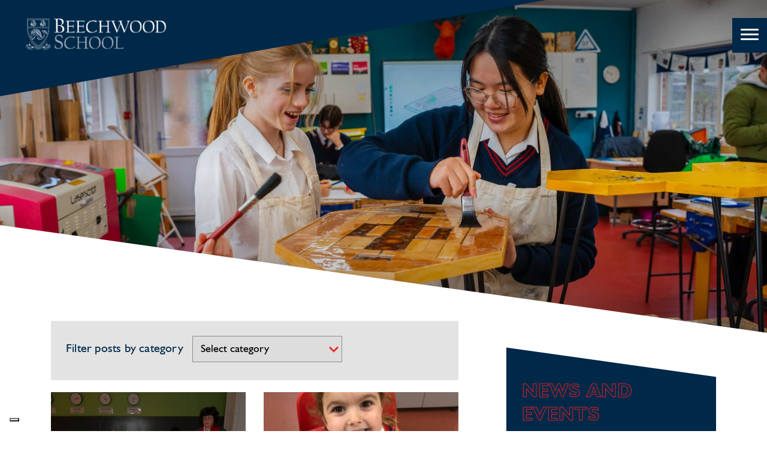

--- FILE ---
content_type: text/html; charset=UTF-8
request_url: https://www.beechwood.org.uk/tag/beechwood-sacred-heart/
body_size: 22591
content:
<!DOCTYPE html>
<!--[if lt IE 7 ]> <html class="ie ie6 no-js" lang="en-GB"> <![endif]-->
<!--[if IE 7 ]>    <html class="ie ie7 no-js" lang="en-GB"> <![endif]-->
<!--[if IE 8 ]>    <html class="ie ie8 no-js" lang="en-GB"> <![endif]-->
<!--[if IE 9 ]>    <html class="ie ie9 no-js" lang="en-GB"> <![endif]-->
<!--[if gt IE 9]><!-->
<html class="no-js" lang="en-GB">
<!--<![endif]-->
<!-- the "no-js" class is for Modernizr. -->

<head><meta charset="UTF-8"><script>if(navigator.userAgent.match(/MSIE|Internet Explorer/i)||navigator.userAgent.match(/Trident\/7\..*?rv:11/i)){var href=document.location.href;if(!href.match(/[?&]nowprocket/)){if(href.indexOf("?")==-1){if(href.indexOf("#")==-1){document.location.href=href+"?nowprocket=1"}else{document.location.href=href.replace("#","?nowprocket=1#")}}else{if(href.indexOf("#")==-1){document.location.href=href+"&nowprocket=1"}else{document.location.href=href.replace("#","&nowprocket=1#")}}}}</script><script>(()=>{class RocketLazyLoadScripts{constructor(){this.v="2.0.4",this.userEvents=["keydown","keyup","mousedown","mouseup","mousemove","mouseover","mouseout","touchmove","touchstart","touchend","touchcancel","wheel","click","dblclick","input"],this.attributeEvents=["onblur","onclick","oncontextmenu","ondblclick","onfocus","onmousedown","onmouseenter","onmouseleave","onmousemove","onmouseout","onmouseover","onmouseup","onmousewheel","onscroll","onsubmit"]}async t(){this.i(),this.o(),/iP(ad|hone)/.test(navigator.userAgent)&&this.h(),this.u(),this.l(this),this.m(),this.k(this),this.p(this),this._(),await Promise.all([this.R(),this.L()]),this.lastBreath=Date.now(),this.S(this),this.P(),this.D(),this.O(),this.M(),await this.C(this.delayedScripts.normal),await this.C(this.delayedScripts.defer),await this.C(this.delayedScripts.async),await this.T(),await this.F(),await this.j(),await this.A(),window.dispatchEvent(new Event("rocket-allScriptsLoaded")),this.everythingLoaded=!0,this.lastTouchEnd&&await new Promise(t=>setTimeout(t,500-Date.now()+this.lastTouchEnd)),this.I(),this.H(),this.U(),this.W()}i(){this.CSPIssue=sessionStorage.getItem("rocketCSPIssue"),document.addEventListener("securitypolicyviolation",t=>{this.CSPIssue||"script-src-elem"!==t.violatedDirective||"data"!==t.blockedURI||(this.CSPIssue=!0,sessionStorage.setItem("rocketCSPIssue",!0))},{isRocket:!0})}o(){window.addEventListener("pageshow",t=>{this.persisted=t.persisted,this.realWindowLoadedFired=!0},{isRocket:!0}),window.addEventListener("pagehide",()=>{this.onFirstUserAction=null},{isRocket:!0})}h(){let t;function e(e){t=e}window.addEventListener("touchstart",e,{isRocket:!0}),window.addEventListener("touchend",function i(o){o.changedTouches[0]&&t.changedTouches[0]&&Math.abs(o.changedTouches[0].pageX-t.changedTouches[0].pageX)<10&&Math.abs(o.changedTouches[0].pageY-t.changedTouches[0].pageY)<10&&o.timeStamp-t.timeStamp<200&&(window.removeEventListener("touchstart",e,{isRocket:!0}),window.removeEventListener("touchend",i,{isRocket:!0}),"INPUT"===o.target.tagName&&"text"===o.target.type||(o.target.dispatchEvent(new TouchEvent("touchend",{target:o.target,bubbles:!0})),o.target.dispatchEvent(new MouseEvent("mouseover",{target:o.target,bubbles:!0})),o.target.dispatchEvent(new PointerEvent("click",{target:o.target,bubbles:!0,cancelable:!0,detail:1,clientX:o.changedTouches[0].clientX,clientY:o.changedTouches[0].clientY})),event.preventDefault()))},{isRocket:!0})}q(t){this.userActionTriggered||("mousemove"!==t.type||this.firstMousemoveIgnored?"keyup"===t.type||"mouseover"===t.type||"mouseout"===t.type||(this.userActionTriggered=!0,this.onFirstUserAction&&this.onFirstUserAction()):this.firstMousemoveIgnored=!0),"click"===t.type&&t.preventDefault(),t.stopPropagation(),t.stopImmediatePropagation(),"touchstart"===this.lastEvent&&"touchend"===t.type&&(this.lastTouchEnd=Date.now()),"click"===t.type&&(this.lastTouchEnd=0),this.lastEvent=t.type,t.composedPath&&t.composedPath()[0].getRootNode()instanceof ShadowRoot&&(t.rocketTarget=t.composedPath()[0]),this.savedUserEvents.push(t)}u(){this.savedUserEvents=[],this.userEventHandler=this.q.bind(this),this.userEvents.forEach(t=>window.addEventListener(t,this.userEventHandler,{passive:!1,isRocket:!0})),document.addEventListener("visibilitychange",this.userEventHandler,{isRocket:!0})}U(){this.userEvents.forEach(t=>window.removeEventListener(t,this.userEventHandler,{passive:!1,isRocket:!0})),document.removeEventListener("visibilitychange",this.userEventHandler,{isRocket:!0}),this.savedUserEvents.forEach(t=>{(t.rocketTarget||t.target).dispatchEvent(new window[t.constructor.name](t.type,t))})}m(){const t="return false",e=Array.from(this.attributeEvents,t=>"data-rocket-"+t),i="["+this.attributeEvents.join("],[")+"]",o="[data-rocket-"+this.attributeEvents.join("],[data-rocket-")+"]",s=(e,i,o)=>{o&&o!==t&&(e.setAttribute("data-rocket-"+i,o),e["rocket"+i]=new Function("event",o),e.setAttribute(i,t))};new MutationObserver(t=>{for(const n of t)"attributes"===n.type&&(n.attributeName.startsWith("data-rocket-")||this.everythingLoaded?n.attributeName.startsWith("data-rocket-")&&this.everythingLoaded&&this.N(n.target,n.attributeName.substring(12)):s(n.target,n.attributeName,n.target.getAttribute(n.attributeName))),"childList"===n.type&&n.addedNodes.forEach(t=>{if(t.nodeType===Node.ELEMENT_NODE)if(this.everythingLoaded)for(const i of[t,...t.querySelectorAll(o)])for(const t of i.getAttributeNames())e.includes(t)&&this.N(i,t.substring(12));else for(const e of[t,...t.querySelectorAll(i)])for(const t of e.getAttributeNames())this.attributeEvents.includes(t)&&s(e,t,e.getAttribute(t))})}).observe(document,{subtree:!0,childList:!0,attributeFilter:[...this.attributeEvents,...e]})}I(){this.attributeEvents.forEach(t=>{document.querySelectorAll("[data-rocket-"+t+"]").forEach(e=>{this.N(e,t)})})}N(t,e){const i=t.getAttribute("data-rocket-"+e);i&&(t.setAttribute(e,i),t.removeAttribute("data-rocket-"+e))}k(t){Object.defineProperty(HTMLElement.prototype,"onclick",{get(){return this.rocketonclick||null},set(e){this.rocketonclick=e,this.setAttribute(t.everythingLoaded?"onclick":"data-rocket-onclick","this.rocketonclick(event)")}})}S(t){function e(e,i){let o=e[i];e[i]=null,Object.defineProperty(e,i,{get:()=>o,set(s){t.everythingLoaded?o=s:e["rocket"+i]=o=s}})}e(document,"onreadystatechange"),e(window,"onload"),e(window,"onpageshow");try{Object.defineProperty(document,"readyState",{get:()=>t.rocketReadyState,set(e){t.rocketReadyState=e},configurable:!0}),document.readyState="loading"}catch(t){console.log("WPRocket DJE readyState conflict, bypassing")}}l(t){this.originalAddEventListener=EventTarget.prototype.addEventListener,this.originalRemoveEventListener=EventTarget.prototype.removeEventListener,this.savedEventListeners=[],EventTarget.prototype.addEventListener=function(e,i,o){o&&o.isRocket||!t.B(e,this)&&!t.userEvents.includes(e)||t.B(e,this)&&!t.userActionTriggered||e.startsWith("rocket-")||t.everythingLoaded?t.originalAddEventListener.call(this,e,i,o):(t.savedEventListeners.push({target:this,remove:!1,type:e,func:i,options:o}),"mouseenter"!==e&&"mouseleave"!==e||t.originalAddEventListener.call(this,e,t.savedUserEvents.push,o))},EventTarget.prototype.removeEventListener=function(e,i,o){o&&o.isRocket||!t.B(e,this)&&!t.userEvents.includes(e)||t.B(e,this)&&!t.userActionTriggered||e.startsWith("rocket-")||t.everythingLoaded?t.originalRemoveEventListener.call(this,e,i,o):t.savedEventListeners.push({target:this,remove:!0,type:e,func:i,options:o})}}J(t,e){this.savedEventListeners=this.savedEventListeners.filter(i=>{let o=i.type,s=i.target||window;return e!==o||t!==s||(this.B(o,s)&&(i.type="rocket-"+o),this.$(i),!1)})}H(){EventTarget.prototype.addEventListener=this.originalAddEventListener,EventTarget.prototype.removeEventListener=this.originalRemoveEventListener,this.savedEventListeners.forEach(t=>this.$(t))}$(t){t.remove?this.originalRemoveEventListener.call(t.target,t.type,t.func,t.options):this.originalAddEventListener.call(t.target,t.type,t.func,t.options)}p(t){let e;function i(e){return t.everythingLoaded?e:e.split(" ").map(t=>"load"===t||t.startsWith("load.")?"rocket-jquery-load":t).join(" ")}function o(o){function s(e){const s=o.fn[e];o.fn[e]=o.fn.init.prototype[e]=function(){return this[0]===window&&t.userActionTriggered&&("string"==typeof arguments[0]||arguments[0]instanceof String?arguments[0]=i(arguments[0]):"object"==typeof arguments[0]&&Object.keys(arguments[0]).forEach(t=>{const e=arguments[0][t];delete arguments[0][t],arguments[0][i(t)]=e})),s.apply(this,arguments),this}}if(o&&o.fn&&!t.allJQueries.includes(o)){const e={DOMContentLoaded:[],"rocket-DOMContentLoaded":[]};for(const t in e)document.addEventListener(t,()=>{e[t].forEach(t=>t())},{isRocket:!0});o.fn.ready=o.fn.init.prototype.ready=function(i){function s(){parseInt(o.fn.jquery)>2?setTimeout(()=>i.bind(document)(o)):i.bind(document)(o)}return"function"==typeof i&&(t.realDomReadyFired?!t.userActionTriggered||t.fauxDomReadyFired?s():e["rocket-DOMContentLoaded"].push(s):e.DOMContentLoaded.push(s)),o([])},s("on"),s("one"),s("off"),t.allJQueries.push(o)}e=o}t.allJQueries=[],o(window.jQuery),Object.defineProperty(window,"jQuery",{get:()=>e,set(t){o(t)}})}P(){const t=new Map;document.write=document.writeln=function(e){const i=document.currentScript,o=document.createRange(),s=i.parentElement;let n=t.get(i);void 0===n&&(n=i.nextSibling,t.set(i,n));const c=document.createDocumentFragment();o.setStart(c,0),c.appendChild(o.createContextualFragment(e)),s.insertBefore(c,n)}}async R(){return new Promise(t=>{this.userActionTriggered?t():this.onFirstUserAction=t})}async L(){return new Promise(t=>{document.addEventListener("DOMContentLoaded",()=>{this.realDomReadyFired=!0,t()},{isRocket:!0})})}async j(){return this.realWindowLoadedFired?Promise.resolve():new Promise(t=>{window.addEventListener("load",t,{isRocket:!0})})}M(){this.pendingScripts=[];this.scriptsMutationObserver=new MutationObserver(t=>{for(const e of t)e.addedNodes.forEach(t=>{"SCRIPT"!==t.tagName||t.noModule||t.isWPRocket||this.pendingScripts.push({script:t,promise:new Promise(e=>{const i=()=>{const i=this.pendingScripts.findIndex(e=>e.script===t);i>=0&&this.pendingScripts.splice(i,1),e()};t.addEventListener("load",i,{isRocket:!0}),t.addEventListener("error",i,{isRocket:!0}),setTimeout(i,1e3)})})})}),this.scriptsMutationObserver.observe(document,{childList:!0,subtree:!0})}async F(){await this.X(),this.pendingScripts.length?(await this.pendingScripts[0].promise,await this.F()):this.scriptsMutationObserver.disconnect()}D(){this.delayedScripts={normal:[],async:[],defer:[]},document.querySelectorAll("script[type$=rocketlazyloadscript]").forEach(t=>{t.hasAttribute("data-rocket-src")?t.hasAttribute("async")&&!1!==t.async?this.delayedScripts.async.push(t):t.hasAttribute("defer")&&!1!==t.defer||"module"===t.getAttribute("data-rocket-type")?this.delayedScripts.defer.push(t):this.delayedScripts.normal.push(t):this.delayedScripts.normal.push(t)})}async _(){await this.L();let t=[];document.querySelectorAll("script[type$=rocketlazyloadscript][data-rocket-src]").forEach(e=>{let i=e.getAttribute("data-rocket-src");if(i&&!i.startsWith("data:")){i.startsWith("//")&&(i=location.protocol+i);try{const o=new URL(i).origin;o!==location.origin&&t.push({src:o,crossOrigin:e.crossOrigin||"module"===e.getAttribute("data-rocket-type")})}catch(t){}}}),t=[...new Map(t.map(t=>[JSON.stringify(t),t])).values()],this.Y(t,"preconnect")}async G(t){if(await this.K(),!0!==t.noModule||!("noModule"in HTMLScriptElement.prototype))return new Promise(e=>{let i;function o(){(i||t).setAttribute("data-rocket-status","executed"),e()}try{if(navigator.userAgent.includes("Firefox/")||""===navigator.vendor||this.CSPIssue)i=document.createElement("script"),[...t.attributes].forEach(t=>{let e=t.nodeName;"type"!==e&&("data-rocket-type"===e&&(e="type"),"data-rocket-src"===e&&(e="src"),i.setAttribute(e,t.nodeValue))}),t.text&&(i.text=t.text),t.nonce&&(i.nonce=t.nonce),i.hasAttribute("src")?(i.addEventListener("load",o,{isRocket:!0}),i.addEventListener("error",()=>{i.setAttribute("data-rocket-status","failed-network"),e()},{isRocket:!0}),setTimeout(()=>{i.isConnected||e()},1)):(i.text=t.text,o()),i.isWPRocket=!0,t.parentNode.replaceChild(i,t);else{const i=t.getAttribute("data-rocket-type"),s=t.getAttribute("data-rocket-src");i?(t.type=i,t.removeAttribute("data-rocket-type")):t.removeAttribute("type"),t.addEventListener("load",o,{isRocket:!0}),t.addEventListener("error",i=>{this.CSPIssue&&i.target.src.startsWith("data:")?(console.log("WPRocket: CSP fallback activated"),t.removeAttribute("src"),this.G(t).then(e)):(t.setAttribute("data-rocket-status","failed-network"),e())},{isRocket:!0}),s?(t.fetchPriority="high",t.removeAttribute("data-rocket-src"),t.src=s):t.src="data:text/javascript;base64,"+window.btoa(unescape(encodeURIComponent(t.text)))}}catch(i){t.setAttribute("data-rocket-status","failed-transform"),e()}});t.setAttribute("data-rocket-status","skipped")}async C(t){const e=t.shift();return e?(e.isConnected&&await this.G(e),this.C(t)):Promise.resolve()}O(){this.Y([...this.delayedScripts.normal,...this.delayedScripts.defer,...this.delayedScripts.async],"preload")}Y(t,e){this.trash=this.trash||[];let i=!0;var o=document.createDocumentFragment();t.forEach(t=>{const s=t.getAttribute&&t.getAttribute("data-rocket-src")||t.src;if(s&&!s.startsWith("data:")){const n=document.createElement("link");n.href=s,n.rel=e,"preconnect"!==e&&(n.as="script",n.fetchPriority=i?"high":"low"),t.getAttribute&&"module"===t.getAttribute("data-rocket-type")&&(n.crossOrigin=!0),t.crossOrigin&&(n.crossOrigin=t.crossOrigin),t.integrity&&(n.integrity=t.integrity),t.nonce&&(n.nonce=t.nonce),o.appendChild(n),this.trash.push(n),i=!1}}),document.head.appendChild(o)}W(){this.trash.forEach(t=>t.remove())}async T(){try{document.readyState="interactive"}catch(t){}this.fauxDomReadyFired=!0;try{await this.K(),this.J(document,"readystatechange"),document.dispatchEvent(new Event("rocket-readystatechange")),await this.K(),document.rocketonreadystatechange&&document.rocketonreadystatechange(),await this.K(),this.J(document,"DOMContentLoaded"),document.dispatchEvent(new Event("rocket-DOMContentLoaded")),await this.K(),this.J(window,"DOMContentLoaded"),window.dispatchEvent(new Event("rocket-DOMContentLoaded"))}catch(t){console.error(t)}}async A(){try{document.readyState="complete"}catch(t){}try{await this.K(),this.J(document,"readystatechange"),document.dispatchEvent(new Event("rocket-readystatechange")),await this.K(),document.rocketonreadystatechange&&document.rocketonreadystatechange(),await this.K(),this.J(window,"load"),window.dispatchEvent(new Event("rocket-load")),await this.K(),window.rocketonload&&window.rocketonload(),await this.K(),this.allJQueries.forEach(t=>t(window).trigger("rocket-jquery-load")),await this.K(),this.J(window,"pageshow");const t=new Event("rocket-pageshow");t.persisted=this.persisted,window.dispatchEvent(t),await this.K(),window.rocketonpageshow&&window.rocketonpageshow({persisted:this.persisted})}catch(t){console.error(t)}}async K(){Date.now()-this.lastBreath>45&&(await this.X(),this.lastBreath=Date.now())}async X(){return document.hidden?new Promise(t=>setTimeout(t)):new Promise(t=>requestAnimationFrame(t))}B(t,e){return e===document&&"readystatechange"===t||(e===document&&"DOMContentLoaded"===t||(e===window&&"DOMContentLoaded"===t||(e===window&&"load"===t||e===window&&"pageshow"===t)))}static run(){(new RocketLazyLoadScripts).t()}}RocketLazyLoadScripts.run()})();</script>
    
  <!-- Google Tag Manager -->
  <script type="rocketlazyloadscript">(function(w,d,s,l,i){w[l]=w[l]||[];w[l].push({'gtm.start':
  new Date().getTime(),event:'gtm.js'});var f=d.getElementsByTagName(s)[0],
  j=d.createElement(s),dl=l!='dataLayer'?'&l='+l:'';j.async=true;j.src=
  'https://www.googletagmanager.com/gtm.js?id='+i+dl;f.parentNode.insertBefore(j,f);
  })(window,document,'script','dataLayer','GTM-5BJBM46');</script>
  <!-- End Google Tag Manager -->
    
  
  <!-- Always force latest IE rendering engine (even in intranet) & Chrome Frame -->
  <meta http-equiv="X-UA-Compatible" content="IE=edge,chrome=1">
    <!-- SETUP AND AUTHENTICATE WITH TWK CLIENTS USER http://google.com/webmasters -->
  <meta name="google-site-verification" content="">

  <!-- USE YOAST TO ADD SOCIAL MEDIA META TAGS -->

  <link rel="apple-touch-icon" sizes="180x180" href="https://www.beechwood.org.uk/wp-content/themes/beechwood-new/assets/img/favicon/apple-touch-icon.png">
  <link rel="icon" type="image/png" sizes="32x32" href="https://www.beechwood.org.uk/wp-content/themes/beechwood-new/assets/img/favicon/favicon-32x32.png">
  <link rel="icon" type="image/png" sizes="16x16" href="https://www.beechwood.org.uk/wp-content/themes/beechwood-new/assets/img/favicon/favicon-16x16.png">
  <link rel="manifest" href="https://www.beechwood.org.uk/wp-content/themes/beechwood-new/assets/img/favicon/site.webmanifest">
  <link rel="mask-icon" href="https://www.beechwood.org.uk/wp-content/themes/beechwood-new/assets/img/favicon/safari-pinned-tab.svg" color="#002848">
  <meta name="msapplication-TileColor" content="#2b5797">
  <meta name="theme-color" content="#ffffff">
  
  <meta name="viewport" content="width=device-width, initial-scale=1.0">
  <link rel="pingback" href="https://www.beechwood.org.uk/xmlrpc.php" />

 
  <script type="rocketlazyloadscript">
    (function(t,e,n,r,a){var c,i=e[a]=e[a]||{init:function(t){function e(t){
        i[t]=function(){i.q.push([t,[].slice.call(arguments,0)])}}var n,r;i.q=[],
        n="addListener track".split(" ");for(r in n)e(n[r]);
        i.q.push(["init",[t||{}]])}},s=t.createElement(r);s.async=1,s.src=n,
        c=t.getElementsByTagName(r)[0],c.parentNode.insertBefore(s,c)
        })(document,window,"https://analytics.formstack.com/js/fsa.js","script","FSATracker");
        
    FSATracker.init({"account":"636980", "endpoint":"https://analytics.formstack.com"});
  </script>
    
  			<script type="text/javascript" class="_iub_cs_skip">
				var _iub = _iub || {};
				_iub.csConfiguration = _iub.csConfiguration || {};
				_iub.csConfiguration.siteId = "3991417";
				_iub.csConfiguration.cookiePolicyId = "41309105";
							</script>
			<script type="rocketlazyloadscript" data-minify="1" class="_iub_cs_skip" data-rocket-src="https://www.beechwood.org.uk/wp-content/cache/min/1/autoblocking/3991417.js?ver=1751619975" fetchpriority="low" data-rocket-defer defer></script>
			<meta name='robots' content='index, follow, max-image-preview:large, max-snippet:-1, max-video-preview:-1' />
	<style></style>
	
	<!-- This site is optimized with the Yoast SEO plugin v26.8 - https://yoast.com/product/yoast-seo-wordpress/ -->
	<title>Beechwood Sacred Heart Archives - Beechwood</title>
<style id="wpr-usedcss">img:is([sizes=auto i],[sizes^="auto," i]){contain-intrinsic-size:3000px 1500px}img.emoji{display:inline!important;border:none!important;box-shadow:none!important;height:1em!important;width:1em!important;margin:0 .07em!important;vertical-align:-.1em!important;background:0 0!important;padding:0!important}:root{--wp--preset--aspect-ratio--square:1;--wp--preset--aspect-ratio--4-3:4/3;--wp--preset--aspect-ratio--3-4:3/4;--wp--preset--aspect-ratio--3-2:3/2;--wp--preset--aspect-ratio--2-3:2/3;--wp--preset--aspect-ratio--16-9:16/9;--wp--preset--aspect-ratio--9-16:9/16;--wp--preset--color--black:#000000;--wp--preset--color--cyan-bluish-gray:#abb8c3;--wp--preset--color--white:#ffffff;--wp--preset--color--pale-pink:#f78da7;--wp--preset--color--vivid-red:#cf2e2e;--wp--preset--color--luminous-vivid-orange:#ff6900;--wp--preset--color--luminous-vivid-amber:#fcb900;--wp--preset--color--light-green-cyan:#7bdcb5;--wp--preset--color--vivid-green-cyan:#00d084;--wp--preset--color--pale-cyan-blue:#8ed1fc;--wp--preset--color--vivid-cyan-blue:#0693e3;--wp--preset--color--vivid-purple:#9b51e0;--wp--preset--gradient--vivid-cyan-blue-to-vivid-purple:linear-gradient(135deg,rgba(6, 147, 227, 1) 0%,rgb(155, 81, 224) 100%);--wp--preset--gradient--light-green-cyan-to-vivid-green-cyan:linear-gradient(135deg,rgb(122, 220, 180) 0%,rgb(0, 208, 130) 100%);--wp--preset--gradient--luminous-vivid-amber-to-luminous-vivid-orange:linear-gradient(135deg,rgba(252, 185, 0, 1) 0%,rgba(255, 105, 0, 1) 100%);--wp--preset--gradient--luminous-vivid-orange-to-vivid-red:linear-gradient(135deg,rgba(255, 105, 0, 1) 0%,rgb(207, 46, 46) 100%);--wp--preset--gradient--very-light-gray-to-cyan-bluish-gray:linear-gradient(135deg,rgb(238, 238, 238) 0%,rgb(169, 184, 195) 100%);--wp--preset--gradient--cool-to-warm-spectrum:linear-gradient(135deg,rgb(74, 234, 220) 0%,rgb(151, 120, 209) 20%,rgb(207, 42, 186) 40%,rgb(238, 44, 130) 60%,rgb(251, 105, 98) 80%,rgb(254, 248, 76) 100%);--wp--preset--gradient--blush-light-purple:linear-gradient(135deg,rgb(255, 206, 236) 0%,rgb(152, 150, 240) 100%);--wp--preset--gradient--blush-bordeaux:linear-gradient(135deg,rgb(254, 205, 165) 0%,rgb(254, 45, 45) 50%,rgb(107, 0, 62) 100%);--wp--preset--gradient--luminous-dusk:linear-gradient(135deg,rgb(255, 203, 112) 0%,rgb(199, 81, 192) 50%,rgb(65, 88, 208) 100%);--wp--preset--gradient--pale-ocean:linear-gradient(135deg,rgb(255, 245, 203) 0%,rgb(182, 227, 212) 50%,rgb(51, 167, 181) 100%);--wp--preset--gradient--electric-grass:linear-gradient(135deg,rgb(202, 248, 128) 0%,rgb(113, 206, 126) 100%);--wp--preset--gradient--midnight:linear-gradient(135deg,rgb(2, 3, 129) 0%,rgb(40, 116, 252) 100%);--wp--preset--font-size--small:13px;--wp--preset--font-size--medium:20px;--wp--preset--font-size--large:36px;--wp--preset--font-size--x-large:42px;--wp--preset--spacing--20:0.44rem;--wp--preset--spacing--30:0.67rem;--wp--preset--spacing--40:1rem;--wp--preset--spacing--50:1.5rem;--wp--preset--spacing--60:2.25rem;--wp--preset--spacing--70:3.38rem;--wp--preset--spacing--80:5.06rem;--wp--preset--shadow--natural:6px 6px 9px rgba(0, 0, 0, .2);--wp--preset--shadow--deep:12px 12px 50px rgba(0, 0, 0, .4);--wp--preset--shadow--sharp:6px 6px 0px rgba(0, 0, 0, .2);--wp--preset--shadow--outlined:6px 6px 0px -3px rgba(255, 255, 255, 1),6px 6px rgba(0, 0, 0, 1);--wp--preset--shadow--crisp:6px 6px 0px rgba(0, 0, 0, 1)}:where(.is-layout-flex){gap:.5em}:where(.is-layout-grid){gap:.5em}:where(.wp-block-post-template.is-layout-flex){gap:1.25em}:where(.wp-block-post-template.is-layout-grid){gap:1.25em}:where(.wp-block-columns.is-layout-flex){gap:2em}:where(.wp-block-columns.is-layout-grid){gap:2em}:root :where(.wp-block-pullquote){font-size:1.5em;line-height:1.6}@font-face{font-display:swap;font-family:Humanist521BT-Roman;src:url("https://www.beechwood.org.uk/wp-content/themes/beechwood-new/assets/fonts/3AF5CE_0_0.eot");src:url("https://www.beechwood.org.uk/wp-content/themes/beechwood-new/assets/fonts/3AF5CE_0_0.eot?#iefix") format("embedded-opentype"),url("https://www.beechwood.org.uk/wp-content/themes/beechwood-new/assets/fonts/3AF5CE_0_0.woff2") format("woff2"),url("https://www.beechwood.org.uk/wp-content/themes/beechwood-new/assets/fonts/3AF5CE_0_0.woff") format("woff"),url("https://www.beechwood.org.uk/wp-content/themes/beechwood-new/assets/fonts/3AF5CE_0_0.ttf") format("truetype")}@font-face{font-display:swap;font-family:Humanist521BT-Bold;src:url("https://www.beechwood.org.uk/wp-content/themes/beechwood-new/assets/fonts/3AF5CE_1_0.eot");src:url("https://www.beechwood.org.uk/wp-content/themes/beechwood-new/assets/fonts/3AF5CE_1_0.eot?#iefix") format("embedded-opentype"),url("https://www.beechwood.org.uk/wp-content/themes/beechwood-new/assets/fonts/3AF5CE_1_0.woff2") format("woff2"),url("https://www.beechwood.org.uk/wp-content/themes/beechwood-new/assets/fonts/3AF5CE_1_0.woff") format("woff"),url("https://www.beechwood.org.uk/wp-content/themes/beechwood-new/assets/fonts/3AF5CE_1_0.ttf") format("truetype")}*,::after,::before{-webkit-box-sizing:border-box;box-sizing:border-box}html{font-family:sans-serif;line-height:1.15;-webkit-text-size-adjust:100%;-ms-text-size-adjust:100%;-ms-overflow-style:scrollbar;-webkit-tap-highlight-color:transparent}@-ms-viewport{width:device-width}article,aside,figcaption,figure,footer,header,hgroup,main,nav,section{display:block}body{margin:0;font-family:-apple-system,BlinkMacSystemFont,"Segoe UI",Roboto,"Helvetica Neue",Arial,sans-serif,"Apple Color Emoji","Segoe UI Emoji","Segoe UI Symbol","Noto Color Emoji";font-size:1rem;font-weight:400;line-height:1.5;color:#212529;text-align:left;background-color:#fff}[tabindex="-1"]:focus{outline:0!important}hr{-webkit-box-sizing:content-box;box-sizing:content-box;height:0;overflow:visible}h1,h3,h4{margin-top:0;margin-bottom:.5rem}p{margin-top:0;margin-bottom:1rem}abbr[title]{text-decoration:underline;-webkit-text-decoration:underline dotted;text-decoration:underline dotted;cursor:help;border-bottom:0}address{margin-bottom:1rem;font-style:normal;line-height:inherit}ul{margin-top:0;margin-bottom:1rem}ul ul{margin-bottom:0}blockquote{margin:0 0 1rem}b{font-weight:bolder}a{color:#007bff;text-decoration:none;background-color:transparent;-webkit-text-decoration-skip:objects}a:hover{color:#0056b3;text-decoration:underline}a:not([href]):not([tabindex]){color:inherit;text-decoration:none}a:not([href]):not([tabindex]):focus,a:not([href]):not([tabindex]):hover{color:inherit;text-decoration:none}a:not([href]):not([tabindex]):focus{outline:0}figure{margin:0 0 1rem}img{vertical-align:middle;border-style:none}svg{overflow:hidden;vertical-align:middle}table{border-collapse:collapse}caption{padding-top:.75rem;padding-bottom:.75rem;color:#6c757d;text-align:left;caption-side:bottom}label{display:inline-block;margin-bottom:.5rem}button{border-radius:0}button:focus{outline:dotted 1px;outline:-webkit-focus-ring-color auto 5px}button,input,optgroup,select,textarea{margin:0;font-family:inherit;font-size:inherit;line-height:inherit}button,input{overflow:visible}button,select{text-transform:none}[type=submit],button,html [type=button]{-webkit-appearance:button}[type=button]::-moz-focus-inner,[type=submit]::-moz-focus-inner,button::-moz-focus-inner{padding:0;border-style:none}input[type=checkbox],input[type=radio]{-webkit-box-sizing:border-box;box-sizing:border-box;padding:0}input[type=date],input[type=datetime-local],input[type=month],input[type=time]{-webkit-appearance:listbox}textarea{overflow:auto;resize:vertical}fieldset{min-width:0;padding:0;margin:0;border:0}legend{display:block;width:100%;max-width:100%;padding:0;margin-bottom:.5rem;font-size:1.5rem;line-height:inherit;color:inherit;white-space:normal}progress{vertical-align:baseline}[type=number]::-webkit-inner-spin-button,[type=number]::-webkit-outer-spin-button{height:auto}[type=search]{outline-offset:-2px;-webkit-appearance:none}[type=search]::-webkit-search-cancel-button,[type=search]::-webkit-search-decoration{-webkit-appearance:none}::-webkit-file-upload-button{font:inherit;-webkit-appearance:button}output{display:inline-block}summary{display:list-item;cursor:pointer}template{display:none}[hidden]{display:none!important}h1,h3,h4{margin-bottom:.5rem;font-family:inherit;font-weight:500;line-height:1.2;color:inherit}h1{font-size:2.5rem}h3{font-size:1.75rem}h4{font-size:1.5rem}hr{margin-top:1rem;margin-bottom:1rem;border:0;border-top:1px solid rgba(0,0,0,.1)}.mark,mark{padding:.2em;background-color:#fcf8e3}.blockquote{margin-bottom:1rem;font-size:1.25rem}.container{width:100%;padding-right:15px;padding-left:15px;margin-right:auto;margin-left:auto}@media (min-width:576px){.container{max-width:540px}}@media (min-width:768px){.container{max-width:720px}}@media (min-width:992px){.container{max-width:960px}}@media (min-width:1200px){.container{max-width:1140px}}.container-fluid{width:100%;padding-right:15px;padding-left:15px;margin-right:auto;margin-left:auto}.row{display:-webkit-box;display:-ms-flexbox;display:flex;-ms-flex-wrap:wrap;flex-wrap:wrap;margin-right:-15px;margin-left:-15px}.col-12,.col-lg-4,.col-lg-6,.col-md-1,.col-md-11,.col-md-12,.col-md-4,.col-md-6,.col-md-8,.col-sm-12,.col-sm-6{position:relative;width:100%;min-height:1px;padding-right:15px;padding-left:15px}.col-12{-webkit-box-flex:0;-ms-flex:0 0 100%;flex:0 0 100%;max-width:100%}@media (min-width:576px){.col-sm-6{-webkit-box-flex:0;-ms-flex:0 0 50%;flex:0 0 50%;max-width:50%}.col-sm-12{-webkit-box-flex:0;-ms-flex:0 0 100%;flex:0 0 100%;max-width:100%}}@media (min-width:768px){.col-md-1{-webkit-box-flex:0;-ms-flex:0 0 8.3333333333%;flex:0 0 8.3333333333%;max-width:8.3333333333%}.col-md-4{-webkit-box-flex:0;-ms-flex:0 0 33.3333333333%;flex:0 0 33.3333333333%;max-width:33.3333333333%}.col-md-6{-webkit-box-flex:0;-ms-flex:0 0 50%;flex:0 0 50%;max-width:50%}.col-md-8{-webkit-box-flex:0;-ms-flex:0 0 66.6666666667%;flex:0 0 66.6666666667%;max-width:66.6666666667%}.col-md-11{-webkit-box-flex:0;-ms-flex:0 0 91.6666666667%;flex:0 0 91.6666666667%;max-width:91.6666666667%}.col-md-12{-webkit-box-flex:0;-ms-flex:0 0 100%;flex:0 0 100%;max-width:100%}}@media (min-width:992px){.col-lg-4{-webkit-box-flex:0;-ms-flex:0 0 33.3333333333%;flex:0 0 33.3333333333%;max-width:33.3333333333%}.col-lg-6{-webkit-box-flex:0;-ms-flex:0 0 50%;flex:0 0 50%;max-width:50%}}.border{border:1px solid #dee2e6!important}.text-right{text-align:right!important}.visible{visibility:visible!important}.slick-slider{position:relative;display:block;-webkit-box-sizing:border-box;box-sizing:border-box;-webkit-user-select:none;-moz-user-select:none;-ms-user-select:none;user-select:none;-webkit-touch-callout:none;-khtml-user-select:none;-ms-touch-action:pan-y;touch-action:pan-y;-webkit-tap-highlight-color:transparent}.slick-list{position:relative;display:block;overflow:hidden;margin:0;padding:0}.slick-list:focus{outline:0}.slick-list.dragging{cursor:pointer;cursor:hand}.slick-slider .slick-list,.slick-slider .slick-track{-webkit-transform:translate3d(0,0,0);-ms-transform:translate3d(0,0,0);transform:translate3d(0,0,0)}.slick-track{position:relative;top:0;left:0;display:block}.slick-track:after,.slick-track:before{display:table;content:""}.slick-track:after{clear:both}.slick-loading .slick-track{visibility:hidden}.slick-slide{display:none;float:left;height:100%;min-height:1px}[dir=rtl] .slick-slide{float:right}.slick-slide img{display:block}.slick-slide.slick-loading img{display:none}.slick-slide.dragging img{pointer-events:none}.slick-initialized .slick-slide{display:block}.slick-loading .slick-slide{visibility:hidden}.slick-vertical .slick-slide{display:block;height:auto;border:1px solid transparent}.slick-arrow.slick-hidden{display:none}.slick-next,.slick-prev{position:absolute;display:block;height:20px;width:20px;line-height:0;font-size:0px;cursor:pointer;background:0 0;color:transparent;top:50%;-webkit-transform:translate(0,-50%);-ms-transform:translate(0,-50%);transform:translate(0,-50%);padding:0;border:none;outline:0}.slick-next:focus,.slick-next:hover,.slick-prev:focus,.slick-prev:hover{outline:0;background:0 0;color:transparent}.slick-next:focus:before,.slick-next:hover:before,.slick-prev:focus:before,.slick-prev:hover:before{opacity:1}.slick-next.slick-disabled:before,.slick-prev.slick-disabled:before{opacity:.25}.slick-next:before,.slick-prev:before{font-family:slick;font-size:20px;line-height:1;color:#fff;opacity:.75;-webkit-font-smoothing:antialiased;-moz-osx-font-smoothing:grayscale}.slick-prev{left:-25px}[dir=rtl] .slick-prev{left:auto;right:-25px}.slick-prev:before{content:"←"}[dir=rtl] .slick-prev:before{content:"→"}.slick-next{right:-25px}[dir=rtl] .slick-next{left:-25px;right:auto}.slick-next:before{content:"→"}[dir=rtl] .slick-next:before{content:"←"}.slick-dotted.slick-slider{margin-bottom:30px}.slick-dots{position:absolute;bottom:-25px;list-style:none;display:block;text-align:center;padding:0;margin:0;width:100%}.slick-dots li{position:relative;display:inline-block;height:12px;width:12px;margin-right:10px;padding:0;cursor:pointer}.slick-dots li button{border:0;display:block;height:10px;width:10px;outline:0;line-height:0;font-size:0px;color:transparent;cursor:pointer}.slick-dots li button:focus,.slick-dots li button:hover{outline:0}.slick-dots li button:focus:before,.slick-dots li button:hover:before{opacity:1}.slick-dots li button:before{position:absolute;top:0;left:0;content:"•";font-family:slick;font-size:6px;line-height:20px;text-align:center;color:#000;opacity:.25;-webkit-font-smoothing:antialiased;-moz-osx-font-smoothing:grayscale;background-color:transparent;border:2px solid #007bff;content:"";border-radius:50%;width:10px;height:10px;opacity:1}.slick-dots li.slick-active button:before{background-color:#007bff}.slider--publications .slick-dots{text-align:left;bottom:30px}.slider--publications .slick-dots li button:before{background-color:transparent;content:""}.slider--feedback .slick-dots{text-align:center;bottom:30px;left:0}.slider--feedback .slick-dots li button:before{background-color:transparent;content:""}.slider--feedback .slick-dots button{background-color:#fff}.mfp-bg{top:0;left:0;width:100%;height:100%;z-index:1042;overflow:hidden;position:fixed;background:#0b0b0b;opacity:.8}.mfp-wrap{top:0;left:0;width:100%;height:100%;z-index:1043;position:fixed;outline:0!important;-webkit-backface-visibility:hidden}.mfp-container{text-align:center;position:absolute;width:100%;height:100%;left:0;top:0;padding:0 8px;-webkit-box-sizing:border-box;box-sizing:border-box}.mfp-container:before{content:"";display:inline-block;height:100%;vertical-align:middle}.mfp-align-top .mfp-container:before{display:none}.mfp-ajax-cur{cursor:progress}.mfp-zoom-out-cur{cursor:-webkit-zoom-out;cursor:zoom-out}.mfp-arrow,.mfp-close,.mfp-counter{-webkit-user-select:none;-moz-user-select:none;-ms-user-select:none;user-select:none}.mfp-loading.mfp-figure{display:none}button.mfp-arrow,button.mfp-close{overflow:visible;cursor:pointer;background:0 0;border:0;-webkit-appearance:none;display:block;outline:0;padding:0;z-index:1046;-webkit-box-shadow:none;box-shadow:none;-ms-touch-action:manipulation;touch-action:manipulation}button::-moz-focus-inner{padding:0;border:0}.mfp-close{width:44px;height:44px;line-height:44px;position:absolute;right:0;top:0;text-decoration:none;text-align:center;opacity:.65;padding:0 0 18px 10px;color:#fff;font-style:normal;font-size:28px;font-family:Arial,Baskerville,monospace}.mfp-close:focus,.mfp-close:hover{opacity:1}.mfp-close:active{top:1px}.mfp-close-btn-in .mfp-close{color:#333}.mfp-counter{position:absolute;top:0;right:0;color:#ccc;font-size:12px;line-height:18px;white-space:nowrap}.mfp-arrow{position:absolute;opacity:.65;margin:0;top:50%;margin-top:-55px;padding:0;width:90px;height:110px;-webkit-tap-highlight-color:transparent}.mfp-arrow:active{margin-top:-54px}.mfp-arrow:focus,.mfp-arrow:hover{opacity:1}.mfp-arrow:after,.mfp-arrow:before{content:"";display:block;width:0;height:0;position:absolute;left:0;top:0;margin-top:35px;margin-left:35px;border:inset transparent}.mfp-arrow:after{border-top-width:13px;border-bottom-width:13px;top:8px}.mfp-arrow:before{border-top-width:21px;border-bottom-width:21px;opacity:.7}.mfp-iframe-scaler{width:100%;height:0;overflow:hidden;padding-top:56.25%}.mfp-iframe-scaler iframe{position:absolute;display:block;top:0;left:0;width:100%;height:100%;-webkit-box-shadow:0 0 8px rgba(0,0,0,.6);box-shadow:0 0 8px rgba(0,0,0,.6);background:#000}img.mfp-img{width:auto;max-width:100%;height:auto;display:block;line-height:0;-webkit-box-sizing:border-box;box-sizing:border-box;padding:40px 0;margin:0 auto}.mfp-figure{line-height:0}.mfp-figure:after{content:"";position:absolute;left:0;top:40px;bottom:40px;display:block;right:0;width:auto;height:auto;z-index:-1;-webkit-box-shadow:0 0 8px rgba(0,0,0,.6);box-shadow:0 0 8px rgba(0,0,0,.6);background:#444}.mfp-figure figure{margin:0}.mfp-bottom-bar{margin-top:-36px;position:absolute;top:100%;left:0;width:100%;cursor:auto}.mfp-title{text-align:left;line-height:18px;color:#f3f3f3;word-wrap:break-word;padding-right:36px}@media screen and (max-width:800px) and (orientation:landscape),screen and (max-height:300px){.mfp-img-mobile img.mfp-img{padding:0}.mfp-img-mobile .mfp-figure:after{top:0;bottom:0}.mfp-img-mobile .mfp-bottom-bar{background:rgba(0,0,0,.6);bottom:0;margin:0;top:auto;padding:3px 5px;position:fixed;-webkit-box-sizing:border-box;box-sizing:border-box}.mfp-img-mobile .mfp-bottom-bar:empty{padding:0}.mfp-img-mobile .mfp-counter{right:5px;top:3px}.mfp-img-mobile .mfp-close{top:0;right:0;width:35px;height:35px;line-height:35px;background:rgba(0,0,0,.6);position:fixed;text-align:center;padding:0}}@media all and (max-width:900px){.mfp-arrow{-webkit-transform:scale(.75);-ms-transform:scale(.75);transform:scale(.75)}.mfp-container{padding-left:6px;padding-right:6px}}html{font-family:Humanist521BT-Roman,sans-serif;font-size:18px}body{width:100%;overflow-x:hidden;font-family:Humanist521BT-Roman,sans-serif;font-size:18px;font-size:1rem;line-height:1.4444444444;color:#757575;-webkit-font-smoothing:antialiased;-moz-osx-font-smoothing:grayscale}p{font-family:Humanist521BT-Roman,sans-serif;font-size:18px;font-size:1rem;line-height:1.4444444444;font-weight:400;letter-spacing:.69px;color:#757575;margin-bottom:26px}b{font-family:Humanist521BT-Bold,sans-serif;font-weight:400}a{color:#e52124;text-decoration:none;-webkit-transition:.3s ease-in-out;-o-transition:.3s ease-in-out;transition:all .3s ease-in-out}a:focus,a:hover{color:#002848;text-decoration:none;outline:0!important}blockquote{position:relative;margin:30px 0 20px;width:100%;padding:40px 48px 45px;background-color:#e3e3e3}blockquote::before{content:"";position:absolute;top:-20px;left:15px;right:0;width:42px;height:34px;-webkit-transform:rotate(180deg);-ms-transform:rotate(180deg);transform:rotate(180deg);background-image:url("https://www.beechwood.org.uk/wp-content/themes/beechwood-new/assets/img/icon__quote-mark.svg");background-position:center;background-repeat:no-repeat;background-size:contain}blockquote::after{content:"";position:absolute;bottom:-17px;left:auto;right:15px;width:42px;height:34px;background-image:url("https://www.beechwood.org.uk/wp-content/themes/beechwood-new/assets/img/icon__quote-mark.svg");background-position:center;background-repeat:no-repeat;background-size:contain}blockquote p{max-width:460px;margin:0 auto;font-size:22px;font-size:1.2222222222rem;font-weight:400;line-height:1.2083333333;text-transform:uppercase;letter-spacing:.16px;color:#002848;text-align:center}blockquote .name,blockquote .position{display:block;font-family:Humanist521BT-Bold,sans-serif;font-size:14px;font-size:.7777777778rem;font-weight:400;line-height:1.1428571429;text-transform:uppercase;font-style:normal;color:#fff}blockquote figcaption{display:block;font-family:Humanist521BT-Bold,sans-serif;font-size:13px;font-weight:400;line-height:1.1428571429;text-transform:uppercase;font-style:normal;color:#002848;margin-top:10px}h1,h3,h4{font-family:Humanist521BT-Bold,sans-serif;font-weight:400;-webkit-margin-before:0em;-webkit-margin-after:0em;line-height:1.15;color:#002848;-webkit-font-smoothing:antialiased;-moz-osx-font-smoothing:grayscale}h1{font-size:90px;font-size:5rem;line-height:1;letter-spacing:3.21px;text-transform:uppercase;margin:18px 0 25px;color:#e52124}h1 b,h1 span{color:#e52124;-webkit-text-fill-color:transparent;-webkit-text-stroke-width:2px;-webkit-text-stroke-color:#E52124}h3{font-size:30px;font-size:1.6666666667rem;line-height:1.2;letter-spacing:.2px;margin:12px 0 8px}h4{font-size:20px;font-size:1.1111111111rem;line-height:1.3;letter-spacing:.2px;margin:12px 0 8px}@media screen and (max-width:1100px){h1{font-size:80px;font-size:4.4444444444rem;letter-spacing:2px}}@media screen and (max-width:991px){h1{font-size:60px;font-size:3.3333333333rem;letter-spacing:2px}}@media screen and (max-width:767px){h1{font-size:50px;font-size:2.7777777778rem;letter-spacing:2px}h3{font-size:28px;font-size:1.5555555556rem}}@media screen and (max-width:490px){h1{font-size:42px;font-size:2.3333333333rem;letter-spacing:1.8px}h1,h3,h4{word-break:break-word}}@media screen and (max-width:360px){h1{font-size:38px;font-size:2.1111111111rem;letter-spacing:1.8px}}article ul{font-family:Humanist521BT-Roman,sans-serif;font-size:18px;font-size:1rem;font-weight:400;line-height:1.4444444444;letter-spacing:.69px;color:#757575;margin-bottom:26px}article ul li{font-size:18px;font-size:1rem;line-height:1.4444444444;font-weight:400;letter-spacing:.69px;color:#757575}article ul{list-style:none!important;margin-left:26px;-webkit-margin-before:0;margin-block-start:0;-webkit-margin-after:0;margin-block-end:0;-webkit-padding-start:0;padding-inline-start:0;margin-bottom:20px}article ul li{position:relative;margin-bottom:14px}article ul li::before{content:"";position:absolute;top:9px;left:-26px;width:9px;height:9px;border-radius:50px;border:2px solid #e52124}.top-nav{position:absolute;top:30px;left:25px;right:25px;z-index:7}.top-nav__overlay{position:absolute;top:-30px;left:-26px;right:-25px;height:40vh;opacity:.7;background:-webkit-gradient(linear,left top,left bottom,from(rgba(0,0,0,.5)),to(rgba(0,0,0,0)));background:-o-linear-gradient(top,rgba(0,0,0,.5) 0,rgba(0,0,0,0) 100%);background:linear-gradient(180deg,rgba(0,0,0,.5) 0,rgba(0,0,0,0) 100%);z-index:-1;pointer-events:none}.top-nav__logo{position:relative}.top-nav__logo img{position:relative;width:240px;height:auto;z-index:1}.top-nav__logo::after{content:"";position:absolute;top:-194px;left:-40px;width:65vw;height:245px;background-color:#002848;z-index:0;-webkit-transform:skewY(-10deg);-ms-transform:skewY(-10deg);transform:skewY(-10deg)}@media screen and (max-width:1299px){.top-nav{top:25px}.top-nav__logo::after{width:75vw}}@media screen and (max-width:1130px){.top-nav__logo::after{-ms-transform:skewY(-13deg);-webkit-transform:skewY(-13deg);transform:skewY(-13deg)}}@media screen and (max-width:900px){.top-nav .col-md-1{padding-left:0}.top-nav__logo img{width:213px;z-index:6}.top-nav__logo::after{-ms-transform:skewY(-15deg);-webkit-transform:skewY(-15deg);transform:skewY(-15deg)}}@media screen and (max-width:767px){.top-nav__logo::after{-ms-transform:skewY(-22deg);-webkit-transform:skewY(-22deg);transform:skewY(-22deg)}.top-nav__logo img{width:200px;margin-left:-10px}}@media screen and (max-width:520px){.top-nav{top:0;left:0;right:0;height:85px;background-color:#002848}.top-nav__overlay{display:none}.top-nav__logo::after{display:none}.top-nav__logo img{margin-top:15px;margin-left:10px}}.top-nav .menu .menu-item{display:inline-block;list-style:none}.top-nav .menu .menu-item a{position:relative;font-family:Humanist521BT-Roman,sans-serif;font-size:16px;font-size:.8888888889rem;line-height:1.25;letter-spacing:.61px;color:#fff;text-transform:uppercase;padding:5px 12px}.top-nav .menu-top-menu-container .menu .menu-item a{font-size:14px;font-size:.7777777778rem;line-height:1.1428571429;letter-spacing:1.08px}@media screen and (min-width:1300px){.mobile-menu-button-wrapper{display:none}.menu-main-menu-container{position:relative;margin-top:10px}.top-nav .menu-top-menu-container .menu{margin-top:-12px;margin-bottom:0}.top-nav .menu .sub-menu-wrap{position:absolute;top:43px;left:auto;right:90px;max-width:1100px;background-color:#fff;text-align:left;padding:75px 60px 65px;opacity:0;visibility:hidden;overflow:hidden;-webkit-transition:.3s ease-in-out;-o-transition:.3s ease-in-out;transition:all .3s ease-in-out}.top-nav .menu .sub-menu-wrap::after{content:"";position:absolute;bottom:-150px;left:0;width:100%;height:237px;background-color:#bdcbdc;z-index:0;-webkit-transform:skewY(-10deg);-ms-transform:skewY(-10deg);transform:skewY(-10deg)}.top-nav .menu .sub-menu-wrap .back-menu{display:none}.top-nav .menu .sub-menu-wrap .menu-image{position:relative;float:right;width:60%;aspect-ratio:3/2;overflow:hidden;z-index:2}.top-nav .menu .sub-menu-wrap .menu-image img{width:100%;height:100%;-o-object-fit:cover;object-fit:cover}.top-nav .menu .sub-menu-wrap .sub-menu{position:relative;width:40%;float:left;padding-right:30px;-webkit-margin-before:0;margin-block-start:0;-webkit-margin-after:0;margin-block-end:0;-webkit-padding-start:0;padding-inline-start:0;z-index:2}.top-nav .menu .sub-menu-wrap .sub-menu h3{margin-top:0;margin-bottom:30px}.top-nav .menu .sub-menu-wrap .sub-menu h3 a{font-family:Humanist521BT-Bold,sans-serif;font-size:40px;font-size:2.2222222222rem;line-height:1.2;letter-spacing:.27px;text-transform:uppercase;color:#e52124;padding:0}.top-nav .menu .sub-menu-wrap .sub-menu h3 a a{color:#e52124}.top-nav .menu .sub-menu-wrap .sub-menu .menu-item{display:block}.top-nav .menu .sub-menu-wrap .sub-menu .menu-item a{display:block;padding:8px 0;color:#002848}.top-nav .menu>.menu-item:hover::after{content:"";position:absolute;top:20px;left:100px;right:70px;height:35px}.top-nav .menu .menu-item.active .sub-menu-wrap,.top-nav .menu>.menu-item:hover .sub-menu-wrap{opacity:1;visibility:visible}.top-nav .menu-main-menu-container .menu .menu-item.menu-item-has-children>a::before{content:"";position:absolute;bottom:-18px;left:0;right:0;width:26px;height:15px;border-left:13px solid transparent;border-right:13px solid transparent;border-bottom:15px solid transparent;margin:0 auto;opacity:0;-webkit-transition:.3s ease-in-out;-o-transition:.3s ease-in-out;transition:all .3s ease-in-out}.top-nav .menu-main-menu-container .menu .menu-item.menu-item-has-children:hover>a::before{opacity:1;border-bottom-color:#fff}.top-nav .menu-main-menu-container .menu .menu-item>a::after,.top-nav .menu-top-menu-container .menu .menu-item>a::after{content:"";position:absolute;bottom:0;left:100px;right:100px;height:2px;background-color:transparent;opacity:0;-webkit-transition:.4s ease-in-out;-o-transition:.4s ease-in-out;transition:all .4s ease-in-out}.top-nav .menu-top-menu-container .menu>.menu-item:hover>a::after{left:11px;right:11px;background-color:#e52124;opacity:1}.top-nav .menu .sub-menu-wrap .sub-menu .menu-item a::after{content:"";position:absolute;bottom:4px;left:0;height:2px;width:0;background-color:transparent;-webkit-transition:.3s ease-in-out;-o-transition:.3s ease-in-out;transition:all .3s ease-in-out}.top-nav .menu .sub-menu-wrap .sub-menu .menu-item:hover a::after{width:35px;background-color:#e52124;opacity:1}}@media screen and (min-width:1300px) and (max-width:1400px){.top-nav .menu .menu-item a{padding:5px 7px}.top-nav .menu-top-menu-container .menu>.menu-item:hover>a::after{left:6px;right:6px}}@media screen and (max-width:1299px){.mobile-menu-button-wrapper{position:fixed;top:30px;right:0;background-color:#002848;z-index:6}.top-nav .mobile-menu-wrapper,.top-nav .mobile-menu-wrapper .sub-menu-wrap{position:fixed;top:0;bottom:0;right:0;width:40vw;background-color:#002848;padding:100px 35px 45px;-webkit-transition:.5s ease-in-out;-o-transition:.5s ease-in-out;transition:all .5s ease-in-out;-ms-transform:translateX(100%);-webkit-transform:translateX(100%);transform:translateX(100%);z-index:5}.top-nav .mobile-menu-wrapper .sub-menu-wrap.is-active,.top-nav .mobile-menu-wrapper.is-active{-ms-transform:translateX(0);-webkit-transform:translateX(0);transform:translateX(0)}.top-nav .mobile-menu-wrapper .menu,.top-nav .mobile-menu-wrapper .sub-menu,.top-nav .mobile-menu-wrapper .sub-menu-wrap .menu,.top-nav .mobile-menu-wrapper .sub-menu-wrap .sub-menu{-webkit-margin-before:0;margin-block-start:0;-webkit-margin-after:0;margin-block-end:0;-webkit-padding-start:0;padding-inline-start:0}.top-nav .mobile-menu-wrapper{display:-webkit-box;display:-ms-flexbox;display:flex;-webkit-box-orient:vertical;-webkit-box-direction:normal;-ms-flex-direction:column;flex-direction:column;-webkit-box-pack:justify;-ms-flex-pack:justify;justify-content:space-between}.top-nav .sub-menu-wrap{z-index:5}.top-nav .sub-menu-wrap .menu-image{display:none}.top-nav .sub-menu-wrap .page-title{margin:0}.top-nav .sub-menu-wrap .page-title a{font-size:30px;font-size:1.6666666667rem;line-height:1;padding:0;margin-bottom:20px}.top-nav .sub-menu-wrap .back-menu{display:block;padding:12px 0;margin-top:12px;cursor:pointer}.top-nav .sub-menu-wrap .back-menu:hover{color:#fff}.top-nav .menu-main-menu-container .menu{text-align:left}.top-nav .menu-main-menu-container .menu .menu-item{display:block}.top-nav .menu-main-menu-container .menu .menu-item a{position:relative;display:block}.top-nav .menu-main-menu-container .menu .menu-item a::after{content:"";position:absolute;bottom:4px;left:0;height:2px;width:0;background-color:transparent;-webkit-transition:.3s ease-in-out;-o-transition:.3s ease-in-out;transition:all .3s ease-in-out}.top-nav .menu-main-menu-container .menu .menu-item a:hover::after{width:35px;background-color:#e52124;opacity:1}.top-nav .menu-main-menu-container .menu>.menu-item{margin-bottom:4px}.top-nav .menu-main-menu-container .menu>.menu-item a{padding:10px 0}.top-nav .menu-top-menu-container{-webkit-box-ordinal-group:3;-ms-flex-order:2;order:2}.top-nav .menu-top-menu-container .menu{text-align:left}.top-nav .menu-top-menu-container .menu .menu-item a{padding:5px 12px 5px 0}.top-nav .menu-top-menu-container .menu .menu-item a:hover{color:#ffe143}}@media screen and (max-width:900px){.mobile-menu-button-wrapper{top:25px}}@media screen and (max-width:767px){.top-nav .mobile-menu-wrapper,.top-nav .mobile-menu-wrapper .sub-menu-wrap{width:55vw}}@media screen and (max-width:600px){.top-nav .mobile-menu-wrapper,.top-nav .mobile-menu-wrapper .sub-menu-wrap{width:100vw;padding-top:85px}.top-nav .menu-main-menu-container .menu .menu-item a{font-size:16px;font-size:.8888888889rem;padding:8px 0}.top-nav .sub-menu-wrap .page-title a{font-size:26px!important;font-size:1.4444444444rem!important;margin-bottom:10px}}@media screen and (max-width:520px){.mobile-menu-button-wrapper{top:10px}}.hamburger{padding:16px 14px;display:inline-block;cursor:pointer;transition-property:opacity,-webkit-filter;-webkit-transition-property:opacity,-webkit-filter;-o-transition-property:opacity,filter;transition-property:opacity,filter;transition-property:opacity,filter,-webkit-filter;-webkit-transition-duration:.15s;-o-transition-duration:.15s;transition-duration:.15s;-webkit-transition-timing-function:linear;-o-transition-timing-function:linear;transition-timing-function:linear;font:inherit;color:inherit;text-transform:none;background-color:transparent;border:0;margin:0;overflow:visible;border-radius:none!important;background:0 0!important}.hamburger:hover{background:0 0!important}.hamburger:active,.hamburger:focus{outline:0!important;-webkit-box-shadow:none!important;box-shadow:none!important}.hamburger-box{width:30px;height:12px;display:inline-block;position:relative}.hamburger-inner{display:block;top:50%;margin-top:-2px}.hamburger-inner,.hamburger-inner::after,.hamburger-inner::before{width:30px;height:3px;border-radius:2px;background-color:#fff;position:absolute;transition-property:-webkit-transform;-webkit-transition-property:-webkit-transform;-o-transition-property:transform;transition-property:transform;transition-property:transform,-webkit-transform;-webkit-transition-duration:.15s;-o-transition-duration:.15s;transition-duration:.15s;-webkit-transition-timing-function:ease;-o-transition-timing-function:ease;transition-timing-function:ease}.hamburger-inner::after,.hamburger-inner::before{content:"";display:block}.hamburger-inner::before{top:-8px}.hamburger-inner::after{bottom:-8px}.hamburger-inner:hover,.hamburger-inner:hover::after,.hamburger-inner:hover::before{background-color:#fff}.hamburger--squeeze .hamburger-inner{-webkit-transition-duration:.1s;-o-transition-duration:.1s;transition-duration:.1s;-webkit-transition-timing-function:cubic-bezier(0.55,0.055,0.675,0.19);-o-transition-timing-function:cubic-bezier(0.55,0.055,0.675,0.19);transition-timing-function:cubic-bezier(0.55,0.055,0.675,0.19)}.hamburger--squeeze .hamburger-inner::before{-webkit-transition:top .1s .14s,opacity .1s;-o-transition:top .1s .14s,opacity .1s;transition:top .1s .14s ease,opacity .1s ease}.hamburger--squeeze .hamburger-inner::after{transition:bottom .1s .14s ease,-webkit-transform .1s cubic-bezier(.55, .055, .675, .19);-webkit-transition:bottom .1s .14s,-webkit-transform .1s cubic-bezier(.55, .055, .675, .19);-o-transition:bottom .1s .14s,transform .1s cubic-bezier(.55, .055, .675, .19);transition:bottom .1s .14s ease,transform .1s cubic-bezier(.55, .055, .675, .19);transition:bottom .1s .14s ease,transform .1s cubic-bezier(.55, .055, .675, .19),-webkit-transform .1s cubic-bezier(.55, .055, .675, .19)}.hamburger--squeeze.is-active .hamburger-inner{-webkit-transform:rotate(45deg);-ms-transform:rotate(45deg);transform:rotate(45deg);-webkit-transition-delay:0.14s;-o-transition-delay:0.14s;transition-delay:0.14s;-webkit-transition-timing-function:cubic-bezier(0.215,0.61,0.355,1);-o-transition-timing-function:cubic-bezier(0.215,0.61,0.355,1);transition-timing-function:cubic-bezier(0.215,0.61,0.355,1)}.hamburger--squeeze.is-active .hamburger-inner::before{top:0;opacity:0;-webkit-transition:top .1s,opacity .1s .14s;-o-transition:top .1s,opacity .1s .14s;transition:top .1s ease,opacity .1s .14s ease}.hamburger--squeeze.is-active .hamburger-inner::after{bottom:0;-webkit-transform:rotate(-90deg);-ms-transform:rotate(-90deg);transform:rotate(-90deg);transition:bottom .1s ease,-webkit-transform .1s .14s cubic-bezier(.215, .61, .355, 1);-webkit-transition:bottom .1s,-webkit-transform .1s cubic-bezier(.215, .61, .355, 1) .14s;-o-transition:bottom .1s,transform .1s cubic-bezier(.215, .61, .355, 1) .14s;transition:bottom .1s ease,transform .1s .14s cubic-bezier(.215, .61, .355, 1);transition:bottom .1s ease,transform .1s .14s cubic-bezier(.215, .61, .355, 1),-webkit-transform .1s .14s cubic-bezier(.215, .61, .355, 1)}.banner{position:relative;background-size:cover;background-repeat:no-repeat;background-position:center;width:100%;height:80vh;overflow:hidden}.banner img{width:100%;height:100%;-o-object-fit:cover;object-fit:cover}.banner__overlay{position:absolute;bottom:0;left:0;right:0;height:50%;opacity:.7;background:-webkit-gradient(linear,left bottom,left top,from(rgba(0,0,0,.5)),to(rgba(0,0,0,0)));background:-o-linear-gradient(bottom,rgba(0,0,0,.5) 0,rgba(0,0,0,0) 100%);background:linear-gradient(360deg,rgba(0,0,0,.5) 0,rgba(0,0,0,0) 100%);pointer-events:none}.banner::after{content:"";position:absolute;right:0;left:0;bottom:-170px;height:280px;background-color:#fff;-ms-transform:skewY(8deg);-webkit-transform:skewY(8deg);transform:skewY(8deg)}@media screen and (min-width:2100px){.banner::after{-ms-transform:skewY(4.9deg);-webkit-transform:skewY(4.9deg);transform:skewY(4.9deg)}}@media screen and (min-width:1580px) and (max-width:2099px){.banner::after{-ms-transform:skewY(6deg);-webkit-transform:skewY(6deg);transform:skewY(6deg)}}.footer-logos{border-top:2px solid #e3e3e3;padding:45px 0 30px}.footer-logos .footer-logo__wrapper{text-align:center}.footer-logos .footer-logo__wrapper img{max-height:90px;width:auto;margin:0 15px}.footer-logos .footer-logo__wrapper img:first-child{margin-left:0}.footer-logos .footer-logo__wrapper img:last-child{margin-right:0}.site-footer{background-color:#002848;padding-top:70px;padding-bottom:80px}.site-footer .footer-logo{margin-bottom:35px}.site-footer .footer-logo img{max-width:300px;height:auto}.site-footer .section-title{display:block;font-family:Humanist521BT-Roman,sans-serif;font-size:22px;font-size:1.2222222222rem;line-height:1.1818181818;letter-spacing:.15px;color:#ffe143;margin-bottom:22px}.site-footer a,.site-footer p{color:#fff}.site-footer a:active,.site-footer a:focus,.site-footer a:hover{color:#ffe143}.site-footer .contact p span{color:#ffe143}.site-footer .useful-links{list-style:none;-webkit-margin-before:0;margin-block-start:0;-webkit-margin-after:0;margin-block-end:0;-webkit-padding-start:0;padding-inline-start:0}.site-footer .useful-links li a{display:block;font-size:14px;font-size:.7777777778rem;line-height:1.2857142857;letter-spacing:.5px;text-transform:uppercase;padding:5px 0}.site-footer .footer-social img{width:40px;height:40px;margin-right:20px;-webkit-transition:.3s ease-in-out;-o-transition:.3s ease-in-out;transition:all .3s ease-in-out}.site-footer .footer-social a:last-child img{margin-right:0}.site-footer .footer-social a:hover img{-ms-transform:scale(1.1);-webkit-transform:scale(1.1);transform:scale(1.1)}.site-footer--copyright{background-color:#00203a;font-family:Humanist521BT-Bold,sans-serif;font-size:11px;font-size:.6111111111rem;line-height:1.4545454545;letter-spacing:.85px;text-transform:uppercase;color:#fff;padding:23px 0}.site-footer--copyright a{color:#fff}.site-footer--copyright a:active,.site-footer--copyright a:focus,.site-footer--copyright a:hover{color:#ffe143}.site-footer--copyright ul{list-style:none;-webkit-margin-before:0;margin-block-start:0;-webkit-margin-after:0;margin-block-end:0;-webkit-padding-start:0;padding-inline-start:0}.site-footer--copyright ul li{position:relative;display:inline-block}.site-footer--copyright ul li:first-child{margin-right:10px;padding-right:10px}.site-footer--copyright ul li:first-child::before{content:"|";position:absolute;right:-6px;top:-1px}@media screen and (max-width:1024px){html{overflow-x:hidden}.footer-logos .footer-logo__wrapper img{max-height:80px;margin:0 8px}}@media screen and (max-width:991px){.site-footer{padding:60px 0}.site-footer .useful{margin-top:20px}}@media screen and (max-width:767px){.banner{height:70vh}.site-footer--copyright{text-align:center}.site-footer--copyright .text-right{text-align:center!important;margin-top:15px}}@media screen and (max-width:575px){.site-footer{text-align:center}.site-footer .contact{margin-top:35px}.site-footer--copyright .text-right{margin-top:0}.site-footer--copyright ul li{display:block;margin-bottom:10px}.site-footer--copyright ul li:first-child{margin-right:0;padding-right:0}.site-footer--copyright ul li:first-child::before{display:none}}article.main{margin-bottom:100px}article.main .page-title{position:relative;display:-webkit-box;display:-ms-flexbox;display:flex;-ms-flex-wrap:wrap;flex-wrap:wrap;-webkit-box-align:end;-ms-flex-align:end;align-items:flex-end;min-height:185px;width:100%;margin-top:-225px;z-index:1}@media screen and (min-width:992px){article.main{padding-right:50px}}@media screen and (max-width:1100px){article.main .page-title{margin-top:-203px}article.main .page-title h1{min-height:165px}}.page-overlay{position:fixed;top:0;left:0;right:0;bottom:0;background-color:#000;opacity:0;visibility:hidden;z-index:8;pointer-events:none;-webkit-transition:.3s ease-in-out;-o-transition:.3s ease-in-out;transition:all .3s ease-in-out}.page-overlay.active{opacity:.3;visibility:visible;pointer-events:auto}::-moz-selection{background:#002848;color:#fff;padding:10px}::selection{background:#002848;color:#fff;padding:10px}article img{max-width:100%;height:auto}article.main p{clear:both}img.responsive{width:100%;height:auto}ul.gallery{display:-webkit-box;display:-ms-flexbox;display:flex;-webkit-box-orient:horizontal;-webkit-box-direction:normal;-ms-flex-direction:row;flex-direction:row;-ms-flex-wrap:wrap;flex-wrap:wrap;gap:15px;width:100%;padding:0;margin:0;margin-bottom:30px}ul.gallery li{display:inline-block;-webkit-box-flex:0;-ms-flex:0 0 calc(50% - 8px);flex:0 0 calc(50% - 8px);max-width:calc(50% - 8px);margin:0;padding:0}ul.gallery li:before{content:none}ul.gallery li p{display:none;margin:0}.sidebar{position:relative}.sidebar::before{content:"";position:absolute;top:-51px;right:0;left:0;height:80px;background-color:#fff;-ms-transform:skewY(8deg);-webkit-transform:skewY(8deg);transform:skewY(8deg)}.sidebar .sidebar-nav__wrapper{background-color:#002848;color:#fff;padding:60px 26px 45px;margin-bottom:20px}.sidebar .sidebar-nav__wrapper .top-nav-title{display:block;font-family:Humanist521BT-Bold,sans-serif;font-size:32px;font-size:1.7777777778rem;line-height:1.21875;letter-spacing:1px;text-transform:uppercase;color:#e52124;-webkit-text-fill-color:transparent;-webkit-text-stroke-width:1px;-webkit-text-stroke-color:#E52124;margin-bottom:16px}.sidebar .sidebar-nav__wrapper .top-nav-title a:focus,.sidebar .sidebar-nav__wrapper .top-nav-title a:hover{color:#e52124;-webkit-text-stroke-color:#E52124}.sidebar .sidebar-nav ul{list-style:none;-webkit-margin-before:0;margin-block-start:0;-webkit-margin-after:0;margin-block-end:0;-webkit-padding-start:0;padding-inline-start:0}.sidebar .sidebar-nav ul .menu-item a,.sidebar .sidebar-nav ul .page_item a{position:relative;display:block;font-size:15px;font-size:.8333333333rem;line-height:1.2;letter-spacing:.5px;text-transform:uppercase;color:rgba(255,255,255,.6);padding:5px 0}.sidebar .sidebar-nav ul .menu-item a::before,.sidebar .sidebar-nav ul .page_item a::before{content:"";position:absolute;bottom:1px;left:0;height:2px;width:0;background-color:transparent;-webkit-transition:.3s ease-in-out;-o-transition:.3s ease-in-out;transition:all .3s ease-in-out}.sidebar .sidebar-nav ul .menu-item a:hover::before,.sidebar .sidebar-nav ul .page_item a:hover::before{width:35px;background-color:#e52124}.sidebar .sidebar-nav ul .menu-item a:hover,.sidebar .sidebar-nav ul .page_item a:hover{color:#fff}@media screen and (min-width:2100px){.sidebar::before{-ms-transform:skewY(4.9deg);-webkit-transform:skewY(4.9deg);transform:skewY(4.9deg)}}@media screen and (min-width:1580px) and (max-width:2099px){.sidebar::before{-ms-transform:skewY(6deg);-webkit-transform:skewY(6deg);transform:skewY(6deg)}}@media screen and (min-width:768px) and (max-width:991px){.sidebar .sidebar-nav__wrapper{padding:60px 22px 35px}.sidebar .sidebar-nav__wrapper .top-nav-title{font-size:24px;font-size:1.3333333333rem}}table{border-collapse:collapse;border-spacing:0;width:100%;margin-bottom:20px;border:none}.notification-box{position:absolute;top:50%;left:50%;-webkit-transform:translate(-50%,-50%);-ms-transform:translate(-50%,-50%);transform:translate(-50%,-50%);max-width:660px;max-height:360px;padding:23px 28px 40px;background-color:#002848;color:#fff;z-index:5}.notification-box .section-title{display:inline-block;font-family:Humanist521BT-Bold,sans-serif;font-size:12px;font-size:.6666666667rem;line-height:1.25;letter-spacing:.43px;text-transform:uppercase;color:#ffe143}.notification-box h3,.notification-box p{margin-top:0;color:#fff}.notification-box a:not(.btn){color:#fff}.notification-box a:not(.btn):hover{color:#e52124}.home-headteacher{padding:80px 0}.home-headteacher img{position:relative;margin-top:-145px;z-index:-1}.home-whats-on .slick-dots{bottom:32px;right:30px;text-align:right}.home-whats-on .slick-dots li,.home-whats-on .slick-dots li button{width:15px!important;height:4px!important}.home-whats-on .slick-dots li button::before{border:none!important;border-radius:0!important;width:15px!important;height:4px!important;background-color:#fff;-webkit-transition:.3s ease-in-out;-o-transition:.3s ease-in-out;transition:all .3s ease-in-out}.home-whats-on .slick-dots .slick-active button::before,.home-whats-on .slick-dots li:hover button::before{background-color:#ffe143}.social-media-block{background-color:#e3e3e3;color:#002848;padding:40px 26px 45px}.social-media-block h3{margin-top:0}.social-media-block p{font-size:20px;font-size:1.1111111111rem;line-height:1.35;letter-spacing:.71px;color:#002848;margin-bottom:30px}.social-media-block img{width:40px;height:40px;padding:10px;background-color:#e52124;margin-right:12px;-webkit-transition:.3s ease-in-out;-o-transition:.3s ease-in-out;transition:all .3s ease-in-out}.social-media-block a:hover img{background-color:#f9423a}.quote-carousel{text-align:center}.quote-carousel .slick-dots{bottom:-45px}.quote-carousel .slick-dots li{background:0 0}.quote-carousel .slick-dots li:before{display:none!important}.quote-carousel .slick-dots li button{background:0 0;width:12px;height:12px}.quote-carousel .slick-dots li button:before{border:1px solid #e52124;background:0 0}.quote-carousel .slick-dots li.slick-active button:before{background:#e52124}@media screen and (max-width:1024px){.home-headteacher{padding-top:0}.home-headteacher img{margin-top:-123px}}@media screen and (max-width:991px){article.main .page-title{margin-top:-154px}article.main .page-title h1{min-height:125px}.home-headteacher img{margin-top:-51px}}@media screen and (max-width:767px){article.main .page-title{margin-top:-130px}article.main .page-title h1{display:block;min-height:auto}.page-overlay.active-mobile{opacity:.4;visibility:visible;pointer-events:auto;z-index:8}.sidebar::before{top:-41px}.home-headteacher img{margin-top:0;margin-bottom:30px}.home-whats-on .slick-dots{bottom:10px;right:10px}.notification-box{top:50%;bottom:auto;right:30px;left:30px;-ms-transform:translateY(-50%);-webkit-transform:translateY(-50%);transform:translateY(-50%);max-width:550px;width:auto;padding:20px 25px 30px;margin:0 auto;z-index:9}.notification-box p{margin-bottom:16px}}.news-item{position:relative;width:100%;height:300px;overflow:hidden;margin-bottom:20px}.news-item__text{position:absolute;bottom:30px;left:30px;right:35%;z-index:3}.news-item__text h3{line-height:1.1;margin-bottom:0;color:#fff;transition:all .3se ease-in-out}.news-item__text .meta-data{font-family:Humanist521BT-Bold,sans-serif;font-size:12px;font-size:.6666666667rem;line-height:1.25;letter-spacing:.43px;text-transform:uppercase;color:#ffe143}.news-item__image{position:absolute;top:0;left:0;right:0;bottom:0;background-position:center;background-size:cover;background-repeat:no-repeat;z-index:1;-webkit-transition:.3s ease-in-out;-o-transition:.3s ease-in-out;transition:all .3s ease-in-out}.news-item__image img{width:100%;height:100%;-o-object-fit:cover;object-fit:cover}.news-item__overlay{position:absolute;bottom:-60px;left:0;width:100%;height:180px;background-color:#002848;-ms-transform:skewY(8deg);-webkit-transform:skewY(8deg);transform:skewY(8deg);z-index:2}.news-item:focus h3,.news-item:hover h3{color:#ffe143}.news-item:focus .news-item__image,.news-item:hover .news-item__image{-ms-transform:scale(1.1);-webkit-transform:scale(1.1);transform:scale(1.1)}.archive .news-item__text{bottom:20px;left:20px;right:20px}.archive .news-item__text h3{font-size:26px;font-size:1.4444444444rem;line-height:1.1923076923;margin-top:5px;overflow:hidden;-o-text-overflow:ellipsis;text-overflow:ellipsis;display:-webkit-box;-webkit-box-orient:vertical;-webkit-line-clamp:2;line-height:31px;max-height:62}.archive .news-item__overlay{bottom:-56px;height:166px;opacity:.8}.pagination{text-align:center;margin-top:30px}.pagination a,.pagination span{display:inline-block;padding:2px 8px;border:2px solid #e52124;border-radius:2px;color:#e52124;margin:0 3px}.pagination a:active,.pagination span{background-color:#e52124;color:#fff}.pagination a:focus,.pagination a:hover{background-color:#e52124;color:#fff}.single .meta-date{display:block;font-family:Humanist521BT-Bold,sans-serif;font-size:20px;font-size:1.1111111111rem;line-height:1.2;letter-spacing:.5px;text-transform:uppercase;color:#002848;margin-bottom:10px;margin-top:-20px}.news-category-select{background-color:#e3e3e3;padding:25px;margin-bottom:20px}.news-category-select h4{display:inline-block;font-family:Humanist521BT-Roman,sans-serif;margin-top:0;margin-bottom:14px;margin-right:10px}.news-category-select select{width:250px;padding:8px 13px;outline:0;border:1px solid #8d8d8d;-webkit-appearance:none;border-radius:none;background-image:url("https://www.beechwood.org.uk/wp-content/themes/beechwood-new/assets/img/icon__arrow.png");background-repeat:no-repeat;background-position:98%;cursor:pointer}.news-category-select select:focus{outline:0;border-color:#e52124}@media screen and (max-width:550px){.news-category-select h4{display:block;text-align:center}.news-category-select select{width:100%;padding:12px 17px}}.accordion{margin-bottom:30px}.accordion__section{border:1px solid #8d8d8d;border-bottom:none!important}.accordion__section:last-child{border-bottom:1px solid #8d8d8d!important}.accordion__header h3{position:relative;display:block;padding:20px 75px 13px 23px;font-size:20px;font-size:1.1111111111rem;line-height:1.3;letter-spacing:.12px;margin:0;cursor:pointer}.accordion__header h3::after,.accordion__header h3::before{content:"";position:absolute;top:29px;right:35px;width:12px;height:2px;background-color:#e52124;-ms-transform:rotate(45deg);-webkit-transform:rotate(45deg);transform:rotate(45deg);-webkit-transition:.3s ease-in-out;-o-transition:.3s ease-in-out;transition:all .3s ease-in-out}.accordion__header h3::after{-ms-transform:rotate(-45deg);-webkit-transform:rotate(-45deg);transform:rotate(-45deg);right:27px}.accordion__section.active .accordion__header h3::before{-ms-transform:rotate(-45deg);-webkit-transform:rotate(-45deg);transform:rotate(-45deg)}.accordion__section.active .accordion__header h3::after{-ms-transform:rotate(45deg);-webkit-transform:rotate(45deg);transform:rotate(45deg)}.accordion__body{display:none;padding:0 23px 20px}.accordion__body p{font-size:16px;font-size:.8888888889rem;line-height:1.25;margin-bottom:16px}.accordion__body h3{font-size:18px;font-size:1rem;line-height:1.2222222222}.accordion__body h4{font-size:16px;font-size:.8888888889rem;line-height:1.125;text-transform:uppercase;letter-spacing:.8px}.custom-lightbox{position:fixed;top:0;left:0;width:100%;height:100%;z-index:100000}.custom-lightbox__background{background-color:#000;position:absolute;width:100%;height:100%;opacity:.8}.custom-lightbox__container{width:600px;position:absolute;z-index:1;left:50%;top:50%;max-height:95%;max-width:95%;-ms-transform:translateY(-50%) translateX(-50%);-webkit-transform:translateY(-50%) translateX(-50%);transform:translateY(-50%) translateX(-50%)}.custom-lighbox__content{background-color:#fff;padding:30px;overflow-y:auto;width:100%}.custom-lighbox__content.is_calendar{position:relative}.custom-lightbox__close{position:absolute;top:13px;right:13px;width:30px;height:30px;z-index:2;cursor:pointer}.custom-lightbox__close::after,.custom-lightbox__close::before{content:"";position:absolute;top:14px;right:5px;width:19px;height:2px;background-color:#e52124;-ms-transform:rotate(45deg);-webkit-transform:rotate(45deg);transform:rotate(45deg);-webkit-transition:.3s ease-in-out;-o-transition:.3s ease-in-out;transition:all .3s ease-in-out}.custom-lightbox__close::before{-ms-transform:rotate(-45deg);-webkit-transform:rotate(-45deg);transform:rotate(-45deg)}.block{padding-bottom:60px}.instagram-feed-slider img,.instagram-feed-slider video{width:300px;height:300px;margin:auto;display:-webkit-box;display:-ms-flexbox;display:flex;-o-object-fit:cover;object-fit:cover;-o-object-position:center;object-position:center}.instagram-feed-slider .slick-arrow{height:54px;width:54px;top:-103px;z-index:2;background:#dc3545}.instagram-feed-slider .slick-arrow.slick-prev{left:calc(100% - 180px)}.instagram-feed-slider .slick-arrow.slick-next{right:60px}.instagram-feed-slider .slick-slide{width:-webkit-fit-content;width:-moz-fit-content;width:fit-content;margin-right:30px}@media (max-width:768px){.instagram-feed .instagram-feed-slider .slick-arrow{height:61px;width:61px;top:100%;z-index:2;background:#dc3545}.instagram-feed .instagram-feed-slider .slick-arrow.slick-prev{left:10px}.instagram-feed .instagram-feed-slider .slick-arrow.slick-next{right:10px}.instagram-feed .instagram-feed-slider .slick-slide{margin-right:0}}.off-screen{opacity:1}.site-footer--copyright ul li::before{content:"|";position:absolute;right:-6px;top:-1px}.site-footer--copyright ul li:last-child::before{content:none}.site-footer--copyright ul li{margin-right:10px;padding-right:10px}.site-footer--copyright ul li:last-child{margin-right:0;padding-right:0}*{-moz-user-select:none;-ms-user-select:none;-khtml-user-select:none;-webkit-user-select:none;-webkit-touch-callout:none;user-select:none}</style>
	<link rel="canonical" href="https://www.beechwood.org.uk/tag/beechwood-sacred-heart/" />
	<link rel="next" href="https://www.beechwood.org.uk/tag/beechwood-sacred-heart/page/2/" />
	<meta property="og:locale" content="en_GB" />
	<meta property="og:type" content="article" />
	<meta property="og:title" content="Beechwood Sacred Heart Archives - Beechwood" />
	<meta property="og:url" content="https://www.beechwood.org.uk/tag/beechwood-sacred-heart/" />
	<meta property="og:site_name" content="Beechwood" />
	<meta name="twitter:card" content="summary_large_image" />
	<script type="application/ld+json" class="yoast-schema-graph">{"@context":"https://schema.org","@graph":[{"@type":"CollectionPage","@id":"https://www.beechwood.org.uk/tag/beechwood-sacred-heart/","url":"https://www.beechwood.org.uk/tag/beechwood-sacred-heart/","name":"Beechwood Sacred Heart Archives - Beechwood","isPartOf":{"@id":"https://www.beechwood.org.uk/#website"},"primaryImageOfPage":{"@id":"https://www.beechwood.org.uk/tag/beechwood-sacred-heart/#primaryimage"},"image":{"@id":"https://www.beechwood.org.uk/tag/beechwood-sacred-heart/#primaryimage"},"thumbnailUrl":"https://www.beechwood.org.uk/wp-content/uploads/2020/12/P2040191-scaled-scaled.jpg","breadcrumb":{"@id":"https://www.beechwood.org.uk/tag/beechwood-sacred-heart/#breadcrumb"},"inLanguage":"en-GB"},{"@type":"ImageObject","inLanguage":"en-GB","@id":"https://www.beechwood.org.uk/tag/beechwood-sacred-heart/#primaryimage","url":"https://www.beechwood.org.uk/wp-content/uploads/2020/12/P2040191-scaled-scaled.jpg","contentUrl":"https://www.beechwood.org.uk/wp-content/uploads/2020/12/P2040191-scaled-scaled.jpg","width":2048,"height":1366},{"@type":"BreadcrumbList","@id":"https://www.beechwood.org.uk/tag/beechwood-sacred-heart/#breadcrumb","itemListElement":[{"@type":"ListItem","position":1,"name":"","item":"https://www.beechwood.org.uk/"},{"@type":"ListItem","position":2,"name":"Beechwood Sacred Heart"}]},{"@type":"WebSite","@id":"https://www.beechwood.org.uk/#website","url":"https://www.beechwood.org.uk/","name":"Beechwood","description":"A co-educational, independent, day, weekly and full boarding school for pupils age 3-18","publisher":{"@id":"https://www.beechwood.org.uk/#organization"},"potentialAction":[{"@type":"SearchAction","target":{"@type":"EntryPoint","urlTemplate":"https://www.beechwood.org.uk/?s={search_term_string}"},"query-input":{"@type":"PropertyValueSpecification","valueRequired":true,"valueName":"search_term_string"}}],"inLanguage":"en-GB"},{"@type":"Organization","@id":"https://www.beechwood.org.uk/#organization","name":"Beechwood School","url":"https://www.beechwood.org.uk/","logo":{"@type":"ImageObject","inLanguage":"en-GB","@id":"https://www.beechwood.org.uk/#/schema/logo/image/","url":"https://www.beechwood.org.uk/wp-content/uploads/BW_logo_WEB.png","contentUrl":"https://www.beechwood.org.uk/wp-content/uploads/BW_logo_WEB.png","width":2156,"height":563,"caption":"Beechwood School"},"image":{"@id":"https://www.beechwood.org.uk/#/schema/logo/image/"}},{"@type":"Event","name":"Staff Inset Day","description":"","url":"https://www.beechwood.org.uk/event/staff-inset-day-2/","eventAttendanceMode":"https://schema.org/OfflineEventAttendanceMode","eventStatus":"https://schema.org/EventScheduled","startDate":"2026-01-05T00:00:00+00:00","endDate":"2026-01-05T23:59:59+00:00","@id":"https://www.beechwood.org.uk/event/staff-inset-day-2/#event"},{"@type":"Event","name":"Spring Term Starts","description":"","url":"https://www.beechwood.org.uk/event/spring-term-starts/","eventAttendanceMode":"https://schema.org/OfflineEventAttendanceMode","eventStatus":"https://schema.org/EventScheduled","startDate":"2026-01-06T08:30:00+00:00","endDate":"2026-01-06T09:00:00+00:00","@id":"https://www.beechwood.org.uk/event/spring-term-starts/#event"}]}</script>
	<!-- / Yoast SEO plugin. -->


<link rel='dns-prefetch' href='//cdn.iubenda.com' />
<link rel='dns-prefetch' href='//ajax.googleapis.com' />

<link rel="alternate" type="application/rss+xml" title="Beechwood &raquo; Beechwood Sacred Heart Tag Feed" href="https://www.beechwood.org.uk/tag/beechwood-sacred-heart/feed/" />
<style id='wp-emoji-styles-inline-css' type='text/css'></style>
<style id='classic-theme-styles-inline-css' type='text/css'></style>
<style id='global-styles-inline-css' type='text/css'></style>




<script  type="text/javascript" class=" _iub_cs_skip" type="text/javascript" id="iubenda-head-inline-scripts-0">
/* <![CDATA[ */

var _iub = _iub || [];
_iub.csConfiguration = {"siteId":3991417,"cookiePolicyId":41309105,"lang":"en-GB","storage":{"useSiteId":true}};
/* ]]> */
</script>
<script type="rocketlazyloadscript" data-minify="1"  data-rocket-type="text/javascript" class=" _iub_cs_skip" type="text/javascript" data-rocket-src="https://www.beechwood.org.uk/wp-content/cache/min/1/cs/gpp/stub.js?ver=1751619975" id="iubenda-head-scripts-1-js" data-rocket-defer defer></script>
<script data-minify="1"  type="text/javascript" charset="UTF-8" async="" class=" _iub_cs_skip" type="text/javascript" src="https://www.beechwood.org.uk/wp-content/cache/min/1/cs/iubenda_cs.js?ver=1751619975" id="iubenda-head-scripts-2-js"></script>
<script type="rocketlazyloadscript" data-rocket-type="text/javascript" data-rocket-src="https://www.beechwood.org.uk/wp-content/themes/beechwood-new/assets/js/vendor/modernizr-2.8.3.min.js" id="modernizr-js-js" data-rocket-defer defer></script>
<link rel="https://api.w.org/" href="https://www.beechwood.org.uk/wp-json/" /><link rel="alternate" title="JSON" type="application/json" href="https://www.beechwood.org.uk/wp-json/wp/v2/tags/23" /><style></style><meta name="tec-api-version" content="v1"><meta name="tec-api-origin" content="https://www.beechwood.org.uk"><link rel="alternate" href="https://www.beechwood.org.uk/wp-json/tribe/events/v1/events/?tags=beechwood-sacred-heart" /><meta name="generator" content="WP Rocket 3.20.3" data-wpr-features="wpr_remove_unused_css wpr_delay_js wpr_defer_js wpr_minify_js wpr_minify_css wpr_desktop" /></head>

<body class="archive tag tag-beechwood-sacred-heart tag-23 locale-en-gb tribe-no-js">

      
  <!-- Google Tag Manager (noscript) -->
  <noscript><iframe src="https://www.googletagmanager.com/ns.html?id=GTM-5BJBM46"
  height="0" width="0" style="display:none;visibility:hidden"></iframe></noscript>    
  <!-- End Google Tag Manager (noscript) -->
    
      <div data-rocket-location-hash="3c5839380df34e008d461848a7158c58" class="top-nav">
      <div data-rocket-location-hash="2ec8a884ec409727fa78c2b7bdefd976" class="container-fluid">
        <div data-rocket-location-hash="8cf8b233c168af269a213b6e05d249f9" class="row">
          <div class="col-md-1">
            <a href="https://www.beechwood.org.uk">
              <div class="top-nav__logo">
                <img src="https://www.beechwood.org.uk/wp-content/themes/beechwood-new/assets/img/BW_logo_WEB.png" alt="Beechwood School Logo">
              </div>
            </a>
          </div>
          <div class="col-md-11 text-right">
            <div class="mobile-menu-button-wrapper">
              <button class="mobile-menu-button hamburger hamburger--squeeze" type="button" aria-label="Menu">
                <span class="hamburger-box">
                  <span class="hamburger-inner"></span>
                </span>
              </button>
            </div>
            <div class="mobile-menu-wrapper">
              <div class="menu-main-container"><ul id="menu-main" class="menu"><li id="menu-item-12931" class="menu-item menu-item-type-post_type menu-item-object-page menu-item-home menu-item-12931"><a href="https://www.beechwood.org.uk/">Home</a></li>
<li id="menu-item-20108" class="menu-item menu-item-type-post_type menu-item-object-page menu-item-20108"><a href="https://www.beechwood.org.uk/job-vacancies/">Vacancies</a></li>
<li id="menu-item-16308" class="menu-item menu-item-type-post_type menu-item-object-page menu-item-16308"><a href="https://www.beechwood.org.uk/contact/">Contact</a></li>
</ul></div>              <div class="menu-main-menu-container"><ul id="menu-main-menu" class="menu"><li id="menu-item-101" class="menu-item menu-item-type-post_type menu-item-object-page menu-item-has-children menu-item-101"><a href="https://www.beechwood.org.uk/about-us/">About Us</a>
<div class='sub-menu-wrap'><div class='menu-image'><img loading="lazy" role="presentation" src="https://www.beechwood.org.uk/wp-content/uploads/2023/05/NS209953-scaled-600x490.jpg" alt="" srcset="" sizes="(max-width: 600px) 100vw, 600px" class=""/></div><ul class='sub-menu'><h3 class='page-title'><a href='https://www.beechwood.org.uk/about-us/'>About Us</a></h3>
	<li id="menu-item-102" class="menu-item menu-item-type-post_type menu-item-object-page menu-item-102"><a href="https://www.beechwood.org.uk/about-us/welcome/">Welcome</a></li>
	<li id="menu-item-105" class="menu-item menu-item-type-post_type menu-item-object-page menu-item-105"><a href="https://www.beechwood.org.uk/about-us/aims-and-ethos/">Aims and Ethos</a></li>
	<li id="menu-item-961" class="menu-item menu-item-type-post_type menu-item-object-page menu-item-961"><a href="https://www.beechwood.org.uk/about-us/policies/">Policies</a></li>
	<li id="menu-item-13347" class="menu-item menu-item-type-post_type menu-item-object-page menu-item-13347"><a href="https://www.beechwood.org.uk/about-us/lettings/">Lettings</a></li>
	<li id="menu-item-14063" class="menu-item menu-item-type-post_type menu-item-object-page menu-item-14063"><a href="https://www.beechwood.org.uk/about-us/catering-menus/">Catering Menus</a></li>
<div class='back-menu'>BACK</div></ul></div>
</li>
<li id="menu-item-122" class="menu-item menu-item-type-post_type menu-item-object-page menu-item-has-children menu-item-122"><a href="https://www.beechwood.org.uk/admissions/">Admissions</a>
<div class='sub-menu-wrap'><div class='menu-image'><img loading="lazy" role="presentation" src="https://www.beechwood.org.uk/wp-content/uploads/2023/04/Untitled-design-11-600x490.png" alt="" srcset="" sizes="(max-width: 600px) 100vw, 600px" class=""/></div><ul class='sub-menu'><h3 class='page-title'><a href='https://www.beechwood.org.uk/admissions/'>Admissions</a></h3>
	<li id="menu-item-16537" class="menu-item menu-item-type-post_type menu-item-object-page menu-item-16537"><a href="https://www.beechwood.org.uk/admissions/overview/">Overview</a></li>
	<li id="menu-item-899" class="menu-item menu-item-type-post_type menu-item-object-page menu-item-899"><a href="https://www.beechwood.org.uk/admissions/request-a-prospectus/">Request a Prospectus</a></li>
	<li id="menu-item-16530" class="menu-item menu-item-type-post_type menu-item-object-page menu-item-16530"><a href="https://www.beechwood.org.uk/admissions/request-a-visit/">Request a Visit</a></li>
	<li id="menu-item-15203" class="menu-item menu-item-type-post_type menu-item-object-page menu-item-15203"><a href="https://www.beechwood.org.uk/admissions/open-days-and-events/">Open Days &#038; Events</a></li>
	<li id="menu-item-900" class="menu-item menu-item-type-post_type menu-item-object-page menu-item-900"><a href="https://www.beechwood.org.uk/admissions/charges/">School Charges &#038; Term Dates</a></li>
	<li id="menu-item-17870" class="menu-item menu-item-type-post_type menu-item-object-page menu-item-17870"><a href="https://www.beechwood.org.uk/admissions/our-scholarships/">Scholarships</a></li>
	<li id="menu-item-15768" class="menu-item menu-item-type-post_type menu-item-object-page menu-item-15768"><a href="https://www.beechwood.org.uk/admissions/agents/">Agents</a></li>
<div class='back-menu'>BACK</div></ul></div>
</li>
<li id="menu-item-9792" class="menu-item menu-item-type-post_type menu-item-object-page menu-item-has-children menu-item-9792"><a href="https://www.beechwood.org.uk/nursery-and-reception/">Pre-School</a>
<div class='sub-menu-wrap'><div class='menu-image'><img loading="lazy" role="presentation" src="https://www.beechwood.org.uk/wp-content/uploads/2023/05/DSC09198-scaled-600x490.jpg" alt="" srcset="" sizes="(max-width: 600px) 100vw, 600px" class=""/></div><ul class='sub-menu'><h3 class='page-title'><a href='https://www.beechwood.org.uk/nursery-and-reception/'>Pre-School</a></h3>
	<li id="menu-item-14439" class="menu-item menu-item-type-post_type menu-item-object-page menu-item-14439"><a href="https://www.beechwood.org.uk/nursery-and-reception/early-years-and-reception/">About Pre-School</a></li>
	<li id="menu-item-14437" class="menu-item menu-item-type-post_type menu-item-object-page menu-item-14437"><a href="https://www.beechwood.org.uk/nursery-and-reception/the-early-years-day/">A Day In The Life</a></li>
	<li id="menu-item-17641" class="menu-item menu-item-type-post_type menu-item-object-page menu-item-17641"><a href="https://www.beechwood.org.uk/nursery-and-reception/forest-schools/">Forest School</a></li>
	<li id="menu-item-16106" class="menu-item menu-item-type-post_type menu-item-object-page menu-item-16106"><a href="https://www.beechwood.org.uk/nursery-and-reception/early-years-term-dates/">Charges and Term Dates</a></li>
<div class='back-menu'>BACK</div></ul></div>
</li>
<li id="menu-item-106" class="menu-item menu-item-type-post_type menu-item-object-page menu-item-has-children menu-item-106"><a href="https://www.beechwood.org.uk/prep/">Prep</a>
<div class='sub-menu-wrap'><div class='menu-image'><img loading="lazy" role="presentation" src="https://www.beechwood.org.uk/wp-content/uploads/2023/05/NS200400-scaled-600x490.jpg" alt="" srcset="" sizes="(max-width: 600px) 100vw, 600px" class=""/></div><ul class='sub-menu'><h3 class='page-title'><a href='https://www.beechwood.org.uk/prep/'>Prep</a></h3>
	<li id="menu-item-107" class="menu-item menu-item-type-post_type menu-item-object-page menu-item-107"><a href="https://www.beechwood.org.uk/prep/welcome/">Welcome to Prep</a></li>
	<li id="menu-item-20909" class="menu-item menu-item-type-post_type menu-item-object-page menu-item-20909"><a href="https://www.beechwood.org.uk/prep/reception/">Reception</a></li>
	<li id="menu-item-108" class="menu-item menu-item-type-post_type menu-item-object-page menu-item-108"><a href="https://www.beechwood.org.uk/prep/academic/">Prep Academic</a></li>
	<li id="menu-item-1484" class="menu-item menu-item-type-post_type menu-item-object-page menu-item-1484"><a href="https://www.beechwood.org.uk/prep/pastoral/">Pastoral</a></li>
	<li id="menu-item-110" class="menu-item menu-item-type-post_type menu-item-object-page menu-item-110"><a href="https://www.beechwood.org.uk/prep/sports-and-activities/">Sports and Activities</a></li>
	<li id="menu-item-111" class="menu-item menu-item-type-post_type menu-item-object-page menu-item-111"><a href="https://www.beechwood.org.uk/prep/music-and-drama/">Music and Drama</a></li>
	<li id="menu-item-1483" class="menu-item menu-item-type-post_type menu-item-object-page menu-item-1483"><a href="https://www.beechwood.org.uk/prep/leadership-and-responsibility/">Leadership and Responsibility</a></li>
<div class='back-menu'>BACK</div></ul></div>
</li>
<li id="menu-item-113" class="menu-item menu-item-type-post_type menu-item-object-page menu-item-has-children menu-item-113"><a href="https://www.beechwood.org.uk/senior/">Senior</a>
<div class='sub-menu-wrap'><div class='menu-image'><img loading="lazy" role="presentation" src="https://www.beechwood.org.uk/wp-content/uploads/2023/05/Untitled-design-26-600x490.png" alt="" srcset="" sizes="(max-width: 600px) 100vw, 600px" class=""/></div><ul class='sub-menu'><h3 class='page-title'><a href='https://www.beechwood.org.uk/senior/'>Senior</a></h3>
	<li id="menu-item-114" class="menu-item menu-item-type-post_type menu-item-object-page menu-item-114"><a href="https://www.beechwood.org.uk/senior/welcome/">Welcome</a></li>
	<li id="menu-item-115" class="menu-item menu-item-type-post_type menu-item-object-page menu-item-115"><a href="https://www.beechwood.org.uk/senior/academic/">Academic</a></li>
	<li id="menu-item-20910" class="menu-item menu-item-type-post_type menu-item-object-page menu-item-20910"><a href="https://www.beechwood.org.uk/senior/academic/year-7/">Year 7</a></li>
	<li id="menu-item-16145" class="menu-item menu-item-type-post_type menu-item-object-page menu-item-16145"><a href="https://www.beechwood.org.uk/senior/pastoral/">Pastoral</a></li>
	<li id="menu-item-116" class="menu-item menu-item-type-post_type menu-item-object-page menu-item-116"><a href="https://www.beechwood.org.uk/senior/sports-and-activities/">Sports and Activities</a></li>
	<li id="menu-item-117" class="menu-item menu-item-type-post_type menu-item-object-page menu-item-117"><a href="https://www.beechwood.org.uk/senior/music-and-drama/">Music and Drama</a></li>
	<li id="menu-item-118" class="menu-item menu-item-type-post_type menu-item-object-page menu-item-118"><a href="https://www.beechwood.org.uk/senior/exchange-programme-trips/">School Trips</a></li>
	<li id="menu-item-16343" class="menu-item menu-item-type-post_type menu-item-object-page menu-item-16343"><a href="https://www.beechwood.org.uk/senior-school-diary/">Senior School Diary</a></li>
<div class='back-menu'>BACK</div></ul></div>
</li>
<li id="menu-item-124" class="menu-item menu-item-type-post_type menu-item-object-page menu-item-has-children menu-item-124"><a href="https://www.beechwood.org.uk/sixth-form/">Sixth Form</a>
<div class='sub-menu-wrap'><div class='menu-image'><img loading="lazy" role="presentation" src="https://www.beechwood.org.uk/wp-content/uploads/2023/05/NS209502-scaled-600x490.jpg" alt="" srcset="" sizes="(max-width: 600px) 100vw, 600px" class=""/></div><ul class='sub-menu'><h3 class='page-title'><a href='https://www.beechwood.org.uk/sixth-form/'>Sixth Form</a></h3>
	<li id="menu-item-15373" class="menu-item menu-item-type-post_type menu-item-object-page menu-item-15373"><a href="https://www.beechwood.org.uk/sixth-form/welcome-to-beechwood-sixth-form/">Welcome to Beechwood Sixth Form</a></li>
	<li id="menu-item-17885" class="menu-item menu-item-type-post_type menu-item-object-page menu-item-17885"><a href="https://www.beechwood.org.uk/sixth-form/results-and-destinations/">About Our Sixth Form</a></li>
	<li id="menu-item-127" class="menu-item menu-item-type-post_type menu-item-object-page menu-item-127"><a href="https://www.beechwood.org.uk/sixth-form/personal-development/">Personal Development</a></li>
	<li id="menu-item-128" class="menu-item menu-item-type-post_type menu-item-object-page menu-item-128"><a href="https://www.beechwood.org.uk/sixth-form/responsibility/">Responsibility</a></li>
<div class='back-menu'>BACK</div></ul></div>
</li>
<li id="menu-item-120" class="menu-item menu-item-type-post_type menu-item-object-page menu-item-has-children menu-item-120"><a href="https://www.beechwood.org.uk/boarding/">Boarding</a>
<div class='sub-menu-wrap'><div class='menu-image'><img loading="lazy" role="presentation" src="https://www.beechwood.org.uk/wp-content/uploads/2023/05/NS209467-scaled-600x490.jpg" alt="" srcset="" sizes="(max-width: 600px) 100vw, 600px" class=""/></div><ul class='sub-menu'><h3 class='page-title'><a href='https://www.beechwood.org.uk/boarding/'>Boarding</a></h3>
	<li id="menu-item-816" class="menu-item menu-item-type-post_type menu-item-object-page menu-item-816"><a href="https://www.beechwood.org.uk/boarding/welcome-to-beechwood-boarding/">Welcome</a></li>
	<li id="menu-item-16745" class="menu-item menu-item-type-post_type menu-item-object-page menu-item-16745"><a href="https://www.beechwood.org.uk/boarding/16742-2/">Why Board At Beechwood?</a></li>
	<li id="menu-item-817" class="menu-item menu-item-type-post_type menu-item-object-page menu-item-817"><a href="https://www.beechwood.org.uk/boarding/boarding-information/">Boarding Information</a></li>
	<li id="menu-item-818" class="menu-item menu-item-type-post_type menu-item-object-page menu-item-818"><a href="https://www.beechwood.org.uk/boarding/accommodation/">Accommodation</a></li>
	<li id="menu-item-819" class="menu-item menu-item-type-post_type menu-item-object-page menu-item-819"><a href="https://www.beechwood.org.uk/boarding/free-time-and-activities/">Free Time and Activities</a></li>
	<li id="menu-item-820" class="menu-item menu-item-type-post_type menu-item-object-page menu-item-820"><a href="https://www.beechwood.org.uk/boarding/testimonials/">Testimonials</a></li>
	<li id="menu-item-821" class="menu-item menu-item-type-post_type menu-item-object-page menu-item-821"><a href="https://www.beechwood.org.uk/admissions/agents/">Agents</a></li>
<div class='back-menu'>BACK</div></ul></div>
</li>
<li id="menu-item-131" class="menu-item menu-item-type-post_type menu-item-object-page menu-item-has-children menu-item-131"><a href="https://www.beechwood.org.uk/news-events/">What’s on</a>
<div class='sub-menu-wrap'><div class='menu-image'><img loading="lazy" role="presentation" src="https://www.beechwood.org.uk/wp-content/uploads/2019/03/MGM0727-e1558629708246-600x490.jpg" alt="" srcset="" sizes="(max-width: 600px) 100vw, 600px" class=""/></div><ul class='sub-menu'><h3 class='page-title'><a href='https://www.beechwood.org.uk/news-events/'>What’s on</a></h3>
	<li id="menu-item-147" class="menu-item menu-item-type-post_type menu-item-object-page current_page_parent menu-item-147"><a href="https://www.beechwood.org.uk/news-events/news/">News</a></li>
	<li id="menu-item-16253" class="menu-item menu-item-type-post_type menu-item-object-page menu-item-16253"><a href="https://www.beechwood.org.uk/alumni/">Alumni</a></li>
	<li id="menu-item-19570" class="menu-item menu-item-type-custom menu-item-object-custom menu-item-19570"><a href="https://www.beechwood.org.uk/calendar/">Calendar</a></li>
<div class='back-menu'>BACK</div></ul></div>
</li>
<li id="menu-item-17455" class="menu-item menu-item-type-custom menu-item-object-custom menu-item-17455"><a href="https://www.beechwood.org.uk/admissions/elite-football-programme/">Football Programme</a></li>
</ul></div>            </div>
          </div>
        </div>
      </div>
      <div data-rocket-location-hash="23e6a2ae974ff922d71ba561933dd06d" class="top-nav__overlay"></div>
    </div>
    <div data-rocket-location-hash="f2cfe01ed783e4ea0a2cf1f4accbc392" id="content-wrap">



  
  <div data-rocket-location-hash="0371c3cb42f3a253e21a0f1ef0dcc052" class="banner" style="background-image: url('https://www.beechwood.org.uk/wp-content/uploads/2023/05/22_NS209595-scaled-scaled.jpg');">
    <div data-rocket-location-hash="4becf8c4020b06f386d2e0c6ffe404bb" class="banner__overlay"></div>
  </div>

  

  <div data-rocket-location-hash="e6eb6fcccd8ab4e0754c54f80a5d14c0" class="container">
		<div data-rocket-location-hash="101c550418fcae4e29d05773bbacb152" class="row">
			<div class="col-12 col-md-8">
				<article class="main">
          <div class="page-title">
						<h1></h1>
					</div>
          <div class="news-category-select">
            <h4>Filter posts by category</h4>
            <select  name='category_parent' id='news-archive-dropdown' class='postform'>
	<option value='-1'>Select category</option>
	<option class="level-0" value="68">6th Form</option>
	<option class="level-0" value="69">Alumni</option>
	<option class="level-0" value="81">Nursery</option>
	<option class="level-0" value="73">Photo Galleries</option>
	<option class="level-0" value="6">Prep</option>
	<option class="level-0" value="3">School News</option>
	<option class="level-0" value="9">Senior</option>
	<option class="level-0" value="4">Sport</option>
	<option class="level-0" value="82">STEAM</option>
	<option class="level-0" value="72">Video galleries</option>
</select>
            <script type="rocketlazyloadscript" data-rocket-type="text/javascript">
              var dropdown = document.getElementById("news-archive-dropdown");
              function onCatChange() {
                if ( dropdown.options[dropdown.selectedIndex].value > 0 ) {
                  location.href = "https://www.beechwood.org.uk/?cat="+dropdown.options[dropdown.selectedIndex].value;
                }
              }
              dropdown.onchange = onCatChange;
            </script>
          </div>
					<div data-rocket-location-hash="886052d89aa58b7a0d9180233ecfb60b" class="row">

            
              <div class="col-12 col-lg-6">
                <a href="https://www.beechwood.org.uk/festive-fun-in-boarding/">
  <div class="news-item">
    <div class="news-item__text">
      <div class="meta-data">
          			<span class="meta-category">School News</span>
        <span class="divider">|</span>
        <span class="meta-date">9 December 2020</span>
      </div>
      <h3>Festive Fun in Boarding</h3>
    </div>
    <div class="news-item__image">
      <img loading="lazy" role="presentation" src="https://www.beechwood.org.uk/wp-content/uploads/2020/12/P2040191-scaled-1024x683.jpg" alt="" srcset="https://www.beechwood.org.uk/wp-content/uploads/2020/12/P2040191-scaled-1024x683.jpg 1024w, https://www.beechwood.org.uk/wp-content/uploads/2020/12/P2040191-scaled-300x200.jpg 300w, https://www.beechwood.org.uk/wp-content/uploads/2020/12/P2040191-scaled-768x512.jpg 768w, https://www.beechwood.org.uk/wp-content/uploads/2020/12/P2040191-scaled-1536x1024.jpg 1536w, https://www.beechwood.org.uk/wp-content/uploads/2020/12/P2040191-scaled-scaled.jpg 2048w, https://www.beechwood.org.uk/wp-content/uploads/2020/12/P2040191-scaled-570x380.jpg 570w" sizes="(max-width: 1024px) 100vw, 1024px" class=""/>    </div>
    <div class="news-item__overlay"></div>
  </div>
</a>
              </div>

            
              <div class="col-12 col-lg-6">
                <a href="https://www.beechwood.org.uk/creative-cooking/">
  <div class="news-item">
    <div class="news-item__text">
      <div class="meta-data">
          			<span class="meta-category">Nursery</span>
        <span class="divider">|</span>
        <span class="meta-date">24 November 2020</span>
      </div>
      <h3>Creative Cooking</h3>
    </div>
    <div class="news-item__image">
      <img loading="lazy" role="presentation" src="https://www.beechwood.org.uk/wp-content/uploads/2020/11/Matilda.jpg" alt="" srcset="https://www.beechwood.org.uk/wp-content/uploads/2020/11/Matilda.jpg 768w, https://www.beechwood.org.uk/wp-content/uploads/2020/11/Matilda-225x300.jpg 225w" sizes="(max-width: 768px) 100vw, 768px" class=""/>    </div>
    <div class="news-item__overlay"></div>
  </div>
</a>
              </div>

            
              <div class="col-12 col-lg-6">
                <a href="https://www.beechwood.org.uk/changing-places/">
  <div class="news-item">
    <div class="news-item__text">
      <div class="meta-data">
          			<span class="meta-category">Prep</span>
        <span class="divider">|</span>
        <span class="meta-date">20 November 2020</span>
      </div>
      <h3>Changing Places</h3>
    </div>
    <div class="news-item__image">
      <img loading="lazy" role="presentation" src="https://www.beechwood.org.uk/wp-content/uploads/2020/11/P2040015-scaled-1024x683.jpg" alt="" srcset="https://www.beechwood.org.uk/wp-content/uploads/2020/11/P2040015-scaled-1024x683.jpg 1024w, https://www.beechwood.org.uk/wp-content/uploads/2020/11/P2040015-scaled-300x200.jpg 300w, https://www.beechwood.org.uk/wp-content/uploads/2020/11/P2040015-scaled-768x512.jpg 768w, https://www.beechwood.org.uk/wp-content/uploads/2020/11/P2040015-scaled-1536x1024.jpg 1536w, https://www.beechwood.org.uk/wp-content/uploads/2020/11/P2040015-scaled-scaled.jpg 2048w, https://www.beechwood.org.uk/wp-content/uploads/2020/11/P2040015-scaled-570x380.jpg 570w" sizes="(max-width: 1024px) 100vw, 1024px" class=""/>    </div>
    <div class="news-item__overlay"></div>
  </div>
</a>
              </div>

            
              <div class="col-12 col-lg-6">
                <a href="https://www.beechwood.org.uk/remembrance-day/">
  <div class="news-item">
    <div class="news-item__text">
      <div class="meta-data">
          			<span class="meta-category">School News</span>
        <span class="divider">|</span>
        <span class="meta-date">11 November 2020</span>
      </div>
      <h3>Remembrance Day</h3>
    </div>
    <div class="news-item__image">
      <img loading="lazy" role="presentation" src="https://www.beechwood.org.uk/wp-content/uploads/2020/11/P1000482-scaled-1024x683.jpg" alt="" srcset="https://www.beechwood.org.uk/wp-content/uploads/2020/11/P1000482-scaled-1024x683.jpg 1024w, https://www.beechwood.org.uk/wp-content/uploads/2020/11/P1000482-scaled-300x200.jpg 300w, https://www.beechwood.org.uk/wp-content/uploads/2020/11/P1000482-scaled-768x512.jpg 768w, https://www.beechwood.org.uk/wp-content/uploads/2020/11/P1000482-scaled-1536x1024.jpg 1536w, https://www.beechwood.org.uk/wp-content/uploads/2020/11/P1000482-scaled-scaled.jpg 2048w, https://www.beechwood.org.uk/wp-content/uploads/2020/11/P1000482-scaled-570x380.jpg 570w" sizes="(max-width: 1024px) 100vw, 1024px" class=""/>    </div>
    <div class="news-item__overlay"></div>
  </div>
</a>
              </div>

            
              <div class="col-12 col-lg-6">
                <a href="https://www.beechwood.org.uk/funday-friday/">
  <div class="news-item">
    <div class="news-item__text">
      <div class="meta-data">
          			<span class="meta-category">6th Form</span>
        <span class="divider">|</span>
        <span class="meta-date">9 November 2020</span>
      </div>
      <h3>Funday Friday</h3>
    </div>
    <div class="news-item__image">
      <img loading="lazy" role="presentation" src="https://www.beechwood.org.uk/wp-content/uploads/2020/11/6BB9BAB5-AA0E-4271-A39A-3007C6D9B848_1_201_a-scaled-1024x736.jpeg" alt="" srcset="https://www.beechwood.org.uk/wp-content/uploads/2020/11/6BB9BAB5-AA0E-4271-A39A-3007C6D9B848_1_201_a-scaled-1024x736.jpeg 1024w, https://www.beechwood.org.uk/wp-content/uploads/2020/11/6BB9BAB5-AA0E-4271-A39A-3007C6D9B848_1_201_a-scaled-300x216.jpeg 300w, https://www.beechwood.org.uk/wp-content/uploads/2020/11/6BB9BAB5-AA0E-4271-A39A-3007C6D9B848_1_201_a-scaled-768x552.jpeg 768w, https://www.beechwood.org.uk/wp-content/uploads/2020/11/6BB9BAB5-AA0E-4271-A39A-3007C6D9B848_1_201_a-scaled-1536x1103.jpeg 1536w, https://www.beechwood.org.uk/wp-content/uploads/2020/11/6BB9BAB5-AA0E-4271-A39A-3007C6D9B848_1_201_a-scaled-scaled.jpeg 2048w" sizes="(max-width: 1024px) 100vw, 1024px" class=""/>    </div>
    <div class="news-item__overlay"></div>
  </div>
</a>
              </div>

            
              <div class="col-12 col-lg-6">
                <a href="https://www.beechwood.org.uk/spotlight-on-mr-nick-waite/">
  <div class="news-item">
    <div class="news-item__text">
      <div class="meta-data">
          			<span class="meta-category">School News</span>
        <span class="divider">|</span>
        <span class="meta-date">26 October 2020</span>
      </div>
      <h3>Spotlight on <b>Mr Nick Waite</b></h3>
    </div>
    <div class="news-item__image">
      <img loading="lazy" role="presentation" src="https://www.beechwood.org.uk/wp-content/uploads/2020/10/download.png" alt="" srcset="https://www.beechwood.org.uk/wp-content/uploads/2020/10/download.png 225w, https://www.beechwood.org.uk/wp-content/uploads/2020/10/download-150x150.png 150w" sizes="(max-width: 225px) 100vw, 225px" class=""/>    </div>
    <div class="news-item__overlay"></div>
  </div>
</a>
              </div>

            
              <div class="col-12 col-lg-6">
                <a href="https://www.beechwood.org.uk/celebrating-beechwood/">
  <div class="news-item">
    <div class="news-item__text">
      <div class="meta-data">
          			<span class="meta-category">School News</span>
        <span class="divider">|</span>
        <span class="meta-date">16 October 2020</span>
      </div>
      <h3>Celebrating <b>Beechwood</b></h3>
    </div>
    <div class="news-item__image">
      <img loading="lazy" role="presentation" src="https://www.beechwood.org.uk/wp-content/uploads/2020/09/P2020359-scaled-1024x683.jpg" alt="" srcset="https://www.beechwood.org.uk/wp-content/uploads/2020/09/P2020359-scaled-1024x683.jpg 1024w, https://www.beechwood.org.uk/wp-content/uploads/2020/09/P2020359-scaled-300x200.jpg 300w, https://www.beechwood.org.uk/wp-content/uploads/2020/09/P2020359-scaled-768x512.jpg 768w, https://www.beechwood.org.uk/wp-content/uploads/2020/09/P2020359-scaled-1536x1024.jpg 1536w, https://www.beechwood.org.uk/wp-content/uploads/2020/09/P2020359-scaled-scaled.jpg 2048w, https://www.beechwood.org.uk/wp-content/uploads/2020/09/P2020359-scaled-570x380.jpg 570w" sizes="(max-width: 1024px) 100vw, 1024px" class=""/>    </div>
    <div class="news-item__overlay"></div>
  </div>
</a>
              </div>

            
              <div class="col-12 col-lg-6">
                <a href="https://www.beechwood.org.uk/beechwood-bug-hotel/">
  <div class="news-item">
    <div class="news-item__text">
      <div class="meta-data">
          			<span class="meta-category">Prep</span>
        <span class="divider">|</span>
        <span class="meta-date">16 October 2020</span>
      </div>
      <h3>Beechwood <b>Bug Hotel</b></h3>
    </div>
    <div class="news-item__image">
      <img loading="lazy" role="presentation" src="https://www.beechwood.org.uk/wp-content/uploads/2020/10/P2030068-scaled-1024x683.jpg" alt="" srcset="https://www.beechwood.org.uk/wp-content/uploads/2020/10/P2030068-scaled-1024x683.jpg 1024w, https://www.beechwood.org.uk/wp-content/uploads/2020/10/P2030068-scaled-300x200.jpg 300w, https://www.beechwood.org.uk/wp-content/uploads/2020/10/P2030068-scaled-768x512.jpg 768w, https://www.beechwood.org.uk/wp-content/uploads/2020/10/P2030068-scaled-1536x1024.jpg 1536w, https://www.beechwood.org.uk/wp-content/uploads/2020/10/P2030068-scaled-scaled.jpg 2048w, https://www.beechwood.org.uk/wp-content/uploads/2020/10/P2030068-scaled-570x380.jpg 570w" sizes="(max-width: 1024px) 100vw, 1024px" class=""/>    </div>
    <div class="news-item__overlay"></div>
  </div>
</a>
              </div>

                        <!-- end of the loop -->

            <div class="col-12">
							<div class='pagination'><span class='current'>1</span><a href='https://www.beechwood.org.uk/tag/beechwood-sacred-heart/page/2/' class='inactive' >2</a><a href='https://www.beechwood.org.uk/tag/beechwood-sacred-heart/page/3/' class='inactive' >3</a><a href='https://www.beechwood.org.uk/tag/beechwood-sacred-heart/page/4/' class='inactive' >4</a><a href='https://www.beechwood.org.uk/tag/beechwood-sacred-heart/page/5/' class='inactive' >5</a></div>
						</div>

					</div>
				</article>
			</div>
			<div class="col-12 col-md-4">
				<aside class="sidebar sidebar--page">
  <div class="sidebar-nav__wrapper">
    <nav class="sidebar-nav">
            <span class="top-nav-title">News and Events</span>
      <ul>
        <li class="page_item page-item-79 current_page_parent"><a href="https://www.beechwood.org.uk/news-events/news/">News</a></li>
<li class="page_item page-item-82"><a href="https://www.beechwood.org.uk/news-events/photo-galleries/">Photo Galleries</a></li>
<li class="page_item page-item-81"><a href="https://www.beechwood.org.uk/news-events/newsletter/">Gallery</a></li>
<li class="page_item page-item-83"><a href="https://www.beechwood.org.uk/news-events/beechwood-linkedin/">Linked In</a></li>
      </ul>
    </nav>
  </div>

  <div class="social-media-block">
  <h3>Connect with us</h3>
  <p>Follow us on social media for regular updates on what's going on at Beechwood</p>
  <div class="social-media-block__icons">
          <a href="https://www.facebook.com/BeechwoodSchoolTunbridgeWells">
        <img src="https://www.beechwood.org.uk/wp-content/themes/beechwood-new/assets/img/social/facebook.svg" alt="Beechwood Sacred Heart School on Facebook" cl>
      </a>
              <a href="https://twitter.com/sch_beechwood">
        <img src="https://www.beechwood.org.uk/wp-content/themes/beechwood-new/assets/img/social/twitter.svg" alt="Beechwood Sacred Heart School on Twitter">
      </a>
              <a href="https://www.linkedin.com/company/beechwood-school/">
        <img src="https://www.beechwood.org.uk/wp-content/themes/beechwood-new/assets/img/social/linkedin.svg" alt="Beechwood Sacred Heart School on LinkedIn">
      </a>
              <a href="https://www.instagram.com/beechwood_school/">
        <img src="https://www.beechwood.org.uk/wp-content/themes/beechwood-new/assets/img/social/instagram.svg" alt="Beechwood Sacred Heart School on Instagram">
      </a>
      </div>
</div>
</aside>
			</div>
		</div>
	</div>

  


		</div><!-- END #content-wrap -->

		<div data-rocket-location-hash="2ba3054434ef815ab9e4f9636d826b2a" class="footer-logos">
			<div data-rocket-location-hash="1ded919732da144e02a015d2156ecef5" class="container">
				<div data-rocket-location-hash="af6db807a44d57b4021767a2d0c58dc3" class="row">
					<div class="col-12">
						<div class="footer-logo__wrapper">
																																	<img src="https://www.beechwood.org.uk/wp-content/uploads/2020/02/society-of-heads-logo-300x200.png" alt="The society of heads">
																										<img src="https://www.beechwood.org.uk/wp-content/uploads/2020/03/independent-schools-council-300x200.png" alt="independent-schools-council">
																										<img src="https://www.beechwood.org.uk/wp-content/uploads/2020/04/Screenshot-2020-04-28-at-17.06.39-300x150.png" alt="Screenshot 2020-04-28 at 17.06.39">
																										<img src="https://www.beechwood.org.uk/wp-content/uploads/2020/07/BSA-Covid-Safe-Charter-Logo-300x258.png" alt="BSA Covid-Safe Charter Logo">
																										<img src="https://www.beechwood.org.uk/wp-content/uploads/2021/05/Alpha-210x300.jpg" alt="Alpha">
																					</div>
					</div>
				</div>
			</div>
		</div>

		<footer class="site-footer">
			<div data-rocket-location-hash="86e7759ebf0c59d073be9e2ac56e107d" class="container">
				<div class="row">
					<div class="col-sm-6 col-md-6 col-lg-4 logo-social">
						<a href="https://www.beechwood.org.uk">
							<div class="footer-logo">
								<img src="https://www.beechwood.org.uk/wp-content/themes/beechwood-new/assets/img/BW_logo_WEB.png" alt="Beechwood School Logo" class="responsive">
							</div>
						</a>
						<div class="footer-social">
															<a href="https://www.facebook.com/BeechwoodSchoolTunbridgeWells">
									<img src="https://www.beechwood.org.uk/wp-content/themes/beechwood-new/assets/img/social/facebook_circle_stroke.svg" alt="Beechwood Sacred Heart School on Facebook">
								</a>
																						<a href="https://twitter.com/sch_beechwood">
									<img src="https://www.beechwood.org.uk/wp-content/themes/beechwood-new/assets/img/social/twitter_circle_stroke.svg" alt="Beechwood Sacred Heart School on Twitter">
								</a>
																						<a href="https://www.linkedin.com/company/beechwood-school/">
									<img src="https://www.beechwood.org.uk/wp-content/themes/beechwood-new/assets/img/social/linkedin_circle_stroke.svg" alt="Beechwood Sacred Heart School on LinkedIn">
								</a>
																						<a href="https://www.instagram.com/beechwood_school/">
									<img src="https://www.beechwood.org.uk/wp-content/themes/beechwood-new/assets/img/social/instagram_circle_stroke.svg" alt="Beechwood Sacred Heart School on Instagram">
								</a>
													</div>
					</div>
					<div class="col-sm-6 col-md-6 col-lg-4 contact">
						<span class="section-title">Contact</span>
						<p>12 Pembury Road, <br />
Royal Tunbridge Wells<br />
Kent, TN2 3QD</p>
						<p>
							<span>T</span> +44 1892 532747							<br><span>E</span> <a href="mailto:info@beechwood.org.uk">info@beechwood.org.uk</a>
						</p>
					</div>
					<div class="col-sm-12 col-md-12 col-lg-4 useful">
						<span class="section-title">Useful links</span>
						<div class="row">
							<div class="col-sm-6">
								<ul class="useful-links">
																														<li>
												<a href="https://www.beechwood.org.uk/open-days-and-events">
													Open Days and Events												</a>
											</li>
																					<li>
												<a href="https://www.beechwood.org.uk/admissions/request-a-visit/">
													Request a Visit 												</a>
											</li>
																					<li>
												<a href="https://www.beechwood.org.uk/request-a-prospectus">
													Request a Prospectus												</a>
											</li>
																					<li>
												<a href="https://www.beechwood.org.uk/wp-content/uploads/Beechwood-2025-26-Term-Dates.pdf">
													Term Dates 2025-2026												</a>
											</li>
																											</ul>
							</div>
							<div class="col-sm-6">
								<ul class="useful-links">
																														<li>
												<a href="https://www.beechwood.org.uk/job-vacancies">
													Job vacancies												</a>
											</li>
																					<li>
												<a href="https://www.beechwood.org.uk/news-events/news/">
													Latest News												</a>
											</li>
																											</ul>
							</div>
						</div>
					</div>
				</div>
			</div>
		</footer>

		<div data-rocket-location-hash="0955ab118d50c8149d5d9b1d1b5f71fd" class="site-footer--copyright">
			<div class="container">
				<div class="row">
					<div class="col-md-8">
						<ul>
							<li>
								<a href="/privacy-policy/">Privacy policy</a>
							</li>
							<li>
								<a href="/cookie-policy/">Cookie policy</a>
							</li>							
							<li>
								Copyright © 2026 Beechwood
							</li>
						</ul>
					</div>
					<div class="col-md-4 text-right">
						<span>
							<a href="https://www.thewebkitchen.co.uk/">Design by TWK</a>&nbsp;&nbsp;&nbsp;
							<a href="https://www.innermedia.co.uk/">Managed by Innermedia</a>
					</div>
				</div>
			</div>
		</div>

		<!-- JS ARE LOADED HERE WITH FUNCTION.PHP -->
				<script type="rocketlazyloadscript">
		( function ( body ) {
			'use strict';
			body.className = body.className.replace( /\btribe-no-js\b/, 'tribe-js' );
		} )( document.body );
		</script>
		<script type="rocketlazyloadscript"> /* <![CDATA[ */var tribe_l10n_datatables = {"aria":{"sort_ascending":": activate to sort column ascending","sort_descending":": activate to sort column descending"},"length_menu":"Show _MENU_ entries","empty_table":"No data available in table","info":"Showing _START_ to _END_ of _TOTAL_ entries","info_empty":"Showing 0 to 0 of 0 entries","info_filtered":"(filtered from _MAX_ total entries)","zero_records":"No matching records found","search":"Search:","all_selected_text":"All items on this page were selected. ","select_all_link":"Select all pages","clear_selection":"Clear Selection.","pagination":{"all":"All","next":"Next","previous":"Previous"},"select":{"rows":{"0":"","_":": Selected %d rows","1":": Selected 1 row"}},"datepicker":{"dayNames":["Sunday","Monday","Tuesday","Wednesday","Thursday","Friday","Saturday"],"dayNamesShort":["Sun","Mon","Tue","Wed","Thu","Fri","Sat"],"dayNamesMin":["S","M","T","W","T","F","S"],"monthNames":["January","February","March","April","May","June","July","August","September","October","November","December"],"monthNamesShort":["January","February","March","April","May","June","July","August","September","October","November","December"],"monthNamesMin":["Jan","Feb","Mar","Apr","May","Jun","Jul","Aug","Sep","Oct","Nov","Dec"],"nextText":"Next","prevText":"Prev","currentText":"Today","closeText":"Done","today":"Today","clear":"Clear"}};/* ]]> */ </script><script type="rocketlazyloadscript" data-minify="1" data-rocket-type="text/javascript" data-rocket-src="https://www.beechwood.org.uk/wp-content/cache/min/1/wp-content/plugins/the-events-calendar/common/build/js/user-agent.js?ver=1765850659" id="tec-user-agent-js" data-rocket-defer defer></script>
<script data-minify="1" type="text/javascript" src="https://www.beechwood.org.uk/wp-content/cache/min/1/ajax/libs/jquery/3.6.0/jquery.min.js?ver=1751619975" id="jquery-js"></script>
<script type="text/javascript" src="https://www.beechwood.org.uk/wp-content/themes/beechwood-new/assets/js/vendor/jquery.magnific-popup.min.js" id="magnific-js-js" data-rocket-defer defer></script>
<script type="rocketlazyloadscript" data-rocket-type="text/javascript" data-rocket-src="https://www.beechwood.org.uk/wp-content/themes/beechwood-new/assets/js/vendor/slick.min.js" id="slick-js-js" data-rocket-defer defer></script>
<script type="text/javascript" id="script-js-js-extra">
/* <![CDATA[ */
var php_vars = {"themeDirUrl":"https:\/\/www.beechwood.org.uk\/wp-content\/themes\/beechwood-new","homeUrl":"https:\/\/www.beechwood.org.uk"};
/* ]]> */
</script>
<script type="rocketlazyloadscript" data-minify="1" data-rocket-type="text/javascript" data-rocket-src="https://www.beechwood.org.uk/wp-content/cache/min/1/wp-content/themes/beechwood-new/assets/js/script.js?ver=1751619975" id="script-js-js" data-rocket-defer defer></script>
<script type="text/javascript" id="pplb_logout_js-js-extra">
/* <![CDATA[ */
var pplb_ajax = {"ajaxurl":"https:\/\/www.beechwood.org.uk\/wp-admin\/admin-ajax.php"};
/* ]]> */
</script>
<script type="rocketlazyloadscript" data-minify="1" data-rocket-type="text/javascript" data-rocket-src="https://www.beechwood.org.uk/wp-content/cache/min/1/wp-content/plugins/protected-posts-logout-button/logout.js?ver=1751619975" id="pplb_logout_js-js" data-rocket-defer defer></script>
<script type="text/javascript" id="disabled-source-and-content-protection-js-js-extra">
/* <![CDATA[ */
var jh_disabled_options_data = {"disabled_click":"1","disabled_ct_u":"1","disabled_f12":"1","disabled_ctst_i":"1","disabled_ctst_j":"1","disabled_ctst_c":"1","disabled_ct_s":"1","disabled_dragging_img":"1","disabled_notifi_status":"","disabled_notifi_text":"You cannot copy content of this Page","disabled_notifi_position":"right center","disabled_ct_p":""};
/* ]]> */
</script>
<script type="rocketlazyloadscript" data-minify="1" data-rocket-type="text/javascript" data-rocket-src="https://www.beechwood.org.uk/wp-content/cache/min/1/wp-content/plugins/disabled-source-disabled-right-click-and-content-protection/includes/assets/js/protection.js?ver=1751619975" id="disabled-source-and-content-protection-js-js" data-rocket-defer defer></script>

	<script>var rocket_beacon_data = {"ajax_url":"https:\/\/www.beechwood.org.uk\/wp-admin\/admin-ajax.php","nonce":"368730cc8f","url":"https:\/\/www.beechwood.org.uk\/tag\/beechwood-sacred-heart","is_mobile":false,"width_threshold":1600,"height_threshold":700,"delay":500,"debug":null,"status":{"atf":true,"lrc":true,"preconnect_external_domain":true},"elements":"img, video, picture, p, main, div, li, svg, section, header, span","lrc_threshold":1800,"preconnect_external_domain_elements":["link","script","iframe"],"preconnect_external_domain_exclusions":["static.cloudflareinsights.com","rel=\"profile\"","rel=\"preconnect\"","rel=\"dns-prefetch\"","rel=\"icon\""]}</script><script data-name="wpr-wpr-beacon" src='https://www.beechwood.org.uk/wp-content/plugins/wp-rocket/assets/js/wpr-beacon.min.js' async></script></body>

</html>

<!-- This website is like a Rocket, isn't it? Performance optimized by WP Rocket. Learn more: https://wp-rocket.me -->

--- FILE ---
content_type: image/svg+xml
request_url: https://www.beechwood.org.uk/wp-content/themes/beechwood-new/assets/img/social/facebook_circle_stroke.svg
body_size: -201
content:
<svg xmlns="http://www.w3.org/2000/svg" width="40" height="40" viewBox="0 0 40 40">
  <path fill="#ffffff" fill-rule="evenodd" d="M88.1391542,82 L88.1391542,73.9 L90.5983239,73.9 L91,70.3 L88.1391542,70.3 L88.1391542,68.5468 C88.1391542,67.6198 88.1628338,66.7 89.4581953,66.7 L90.7702202,66.7 L90.7702202,64.126 C90.7702202,64.0873 89.6432469,64 88.5031183,64 C86.1220035,64 84.6310661,65.4913 84.6310661,68.23 L84.6310661,70.3 L82,70.3 L82,73.9 L84.6310661,73.9 L84.6310661,82 L88.1391542,82 Z M87,91.8 C97.3829533,91.8 105.8,83.3829533 105.8,73 C105.8,62.6170467 97.3829533,54.2 87,54.2 C76.6170467,54.2 68.2,62.6170467 68.2,73 C68.2,83.3829533 76.6170467,91.8 87,91.8 Z M87,93 C75.954305,93 67,84.045695 67,73 C67,61.954305 75.954305,53 87,53 C98.045695,53 107,61.954305 107,73 C107,84.045695 98.045695,93 87,93 Z" transform="translate(-67 -53)"/>
</svg>


--- FILE ---
content_type: image/svg+xml
request_url: https://www.beechwood.org.uk/wp-content/themes/beechwood-new/assets/img/social/instagram_circle_stroke.svg
body_size: 493
content:
<svg xmlns="http://www.w3.org/2000/svg" width="40" height="40" viewBox="0 0 40 40">
  <path fill="#ffffff" fill-rule="evenodd" d="M323.282687,64.1104542 C321.817592,64.1765596 320.547724,64.5347797 319.522337,65.5558408 C318.493368,66.5822618 318.139632,67.857025 318.073363,69.3068782 C318.032168,70.2118081 317.791269,77.0483617 318.489786,78.8412486 C318.960837,80.0507996 319.888611,80.9807424 321.109224,81.453307 C321.678784,81.6748496 322.328942,81.8249268 323.282687,81.8686993 C331.257421,82.2295993 334.21358,82.0330696 335.460164,78.8412486 C335.681361,78.2730991 335.833602,77.6236578 335.875692,76.6722754 C336.240174,68.6770898 335.816587,66.9440552 334.426717,65.5558408 C333.324314,64.4561678 332.02758,63.7075683 323.282687,64.1104542 M323.35612,80.260729 C322.482974,80.2214231 322.009237,80.0758125 321.693113,79.953428 C320.897878,79.6443404 320.300557,79.0493914 319.993389,78.258806 C319.461441,76.8964979 319.637861,70.4262041 319.685325,69.3792368 C319.731893,68.3537091 319.939656,67.4166198 320.663248,66.6930331 C321.558783,65.7997163 322.715813,65.3619911 330.59383,65.7175312 C331.621903,65.7639836 332.561319,65.9712331 333.286702,66.6930331 C334.182236,67.58635 334.626421,68.7521284 334.264625,76.5999167 C334.225222,77.4709006 334.07925,77.9434652 333.956561,78.258806 C333.146103,80.3357676 331.2816,80.624309 323.35612,80.260729 M330.680697,68.2206049 C330.680697,68.8119806 331.161599,69.2925851 331.755338,69.2925851 C332.349077,69.2925851 332.830875,68.8119806 332.830875,68.2206049 C332.830875,67.6292292 332.349077,67.1486247 331.755338,67.1486247 C331.161599,67.1486247 330.680697,67.6292292 330.680697,68.2206049 M322.376406,72.9891301 C322.376406,75.5225766 324.435239,77.576312 326.974975,77.576312 C329.514711,77.576312 331.573544,75.5225766 331.573544,72.9891301 C331.573544,70.4556836 329.514711,68.4028415 326.974975,68.4028415 C324.435239,68.4028415 322.376406,70.4556836 322.376406,72.9891301 M323.990159,72.9891301 C323.990159,71.3454271 325.326296,70.0117051 326.974975,70.0117051 C328.623654,70.0117051 329.959791,71.3454271 329.959791,72.9891301 C329.959791,74.6337264 328.623654,75.9674484 326.974975,75.9674484 C325.326296,75.9674484 323.990159,74.6337264 323.990159,72.9891301 M327,91.8 C337.382953,91.8 345.8,83.3829533 345.8,73 C345.8,62.6170467 337.382953,54.2 327,54.2 C316.617047,54.2 308.2,62.6170467 308.2,73 C308.2,83.3829533 316.617047,91.8 327,91.8 Z M327,93 C315.954305,93 307,84.045695 307,73 C307,61.954305 315.954305,53 327,53 C338.045695,53 347,61.954305 347,73 C347,84.045695 338.045695,93 327,93 Z" transform="translate(-307 -53)"/>
</svg>


--- FILE ---
content_type: image/svg+xml
request_url: https://www.beechwood.org.uk/wp-content/themes/beechwood-new/assets/img/social/instagram.svg
body_size: 582
content:
<svg xmlns="http://www.w3.org/2000/svg" width="20" height="20" viewBox="0 0 20 20">
  <path fill="#ffffff" fill-rule="evenodd" d="M322.869652,16.1227269 C321.241769,16.1961774 319.830805,16.5941997 318.691486,17.728712 C317.548187,18.8691798 317.155147,20.2855833 317.081514,21.8965313 C317.035742,22.902009 316.768077,30.4981797 317.544207,32.4902762 C318.067597,33.8342218 319.098457,34.8674916 320.454694,35.3925633 C321.087538,35.6387217 321.809936,35.8054742 322.869652,35.8541104 C331.730467,36.2551103 335.015089,36.036744 336.400182,32.4902762 C336.645956,31.858999 336.815113,31.1373975 336.86188,30.080306 C337.26686,21.1967664 336.796207,19.2711724 335.251908,17.728712 C334.027016,16.5068531 332.5862,15.6750759 322.869652,16.1227269 M322.951245,34.0674767 C321.981083,34.0238034 321.454707,33.8620138 321.103459,33.7260312 C320.219865,33.3826005 319.556174,32.721546 319.214876,31.8431178 C318.623823,30.3294421 318.819846,23.1402268 318.872583,21.9769298 C318.924325,20.8374546 319.155174,19.7962442 319.959165,18.992259 C320.954203,17.9996848 322.239792,17.5133234 330.993144,17.908368 C332.135448,17.9599818 333.179243,18.190259 333.985224,18.992259 C334.980262,19.9848333 335.473801,21.2801427 335.071806,29.9999074 C335.028024,30.9676673 334.865833,31.4927391 334.729513,31.8431178 C333.829003,34.1508529 331.757333,34.4714544 322.951245,34.0674767 M331.089663,20.689561 C331.089663,21.3466452 331.623998,21.8806501 332.283709,21.8806501 C332.943419,21.8806501 333.47875,21.3466452 333.47875,20.689561 C333.47875,20.0324768 332.943419,19.4984719 332.283709,19.4984719 C331.623998,19.4984719 331.089663,20.0324768 331.089663,20.689561 M321.862673,25.9879223 C321.862673,28.8028629 324.150266,31.0847911 326.972194,31.0847911 C329.794123,31.0847911 332.081716,28.8028629 332.081716,25.9879223 C332.081716,23.1729818 329.794123,20.8920461 326.972194,20.8920461 C324.150266,20.8920461 321.862673,23.1729818 321.862673,25.9879223 M323.655732,25.9879223 C323.655732,24.1615857 325.140329,22.6796724 326.972194,22.6796724 C328.80406,22.6796724 330.288657,24.1615857 330.288657,25.9879223 C330.288657,27.8152515 328.80406,29.2971649 326.972194,29.2971649 C325.140329,29.2971649 323.655732,27.8152515 323.655732,25.9879223" transform="translate(-317 -16)"/>
</svg>


--- FILE ---
content_type: application/javascript; charset=utf-8
request_url: https://cs.iubenda.com/cookie-solution/confs/js/41309105.js
body_size: 179
content:
_iub.csRC = { consApiKey: 'qKzscE8cgVe47N1HbULvu2GBKKsJ2047', showBranding: false, publicId: 'e43666f1-c85c-4371-aa2f-b57a130bb380', floatingGroup: false };
_iub.csEnabled = true;
_iub.csPurposes = [1,4];
_iub.cpUpd = 1744361780;
_iub.csT = 2.0;
_iub.googleConsentModeV2 = true;
_iub.totalNumberOfProviders = 4;
_iub.csSiteConf = {"askConsentAtCookiePolicyUpdate":true,"countryDetection":true,"emailMarketing":{"styles":{"backgroundColor":"#002848","buttonsBackgroundColor":"#E52124","buttonsTextColor":"#FFFFFF","footerBackgroundColor":"#757575","footerTextColor":"#FFFFFF","textColor":"#FFFFFF"}},"enableFadp":true,"enableLgpd":true,"enableUspr":true,"floatingPreferencesButtonDisplay":"bottom-left","lang":"en-GB","lgpdAppliesGlobally":false,"perPurposeConsent":true,"siteId":3991417,"storage":{"useSiteId":true},"whitelabel":false,"cookiePolicyId":41309105,"banner":{"acceptButtonColor":"#E52124","acceptButtonDisplay":true,"backgroundColor":"#002848","closeButtonDisplay":false,"customizeButtonColor":"#757575","customizeButtonDisplay":true,"explicitWithdrawal":true,"listPurposes":true,"ownerName":"www.beechwood.org.uk","position":"float-bottom-center","rejectButtonColor":"#757575","rejectButtonDisplay":true,"showTitle":false,"showTotalNumberOfProviders":true}};


--- FILE ---
content_type: image/svg+xml
request_url: https://www.beechwood.org.uk/wp-content/themes/beechwood-new/assets/img/social/linkedin.svg
body_size: -115
content:
<svg xmlns="http://www.w3.org/2000/svg" width="20" height="20" viewBox="0 0 20 20">
  <path fill="#ffffff" fill-rule="evenodd" d="M158,34 L154,34 L154,27.001 C154,25.081 153.153,24.01 151.634,24.01 C149.981,24.01 149,25.126 149,27.001 L149,34 L145,34 L145,21 L149,21 L149,22.462 C149,22.462 150.255,20.26 153.083,20.26 C155.912,20.26 158,21.986 158,25.558 L158,34 L158,34 Z M140.442,18.921 C139.093,18.921 138,17.819 138,16.46 C138,15.102 139.093,14 140.442,14 C141.79,14 142.883,15.102 142.883,16.46 C142.884,17.819 141.79,18.921 140.442,18.921 L140.442,18.921 Z M138,34 L143,34 L143,21 L138,21 L138,34 Z" transform="translate(-138 -14)"/>
</svg>


--- FILE ---
content_type: image/svg+xml
request_url: https://www.beechwood.org.uk/wp-content/themes/beechwood-new/assets/img/social/linkedin_circle_stroke.svg
body_size: -131
content:
<svg xmlns="http://www.w3.org/2000/svg" width="40" height="40" viewBox="0 0 40 40">
  <path fill="#ffffff" fill-rule="evenodd" d="M152.6,80 L152.6,74.05085 C152.6,72.41885 151.88005,71.5085 150.5889,71.5085 C149.18385,71.5085 148.35,72.4571 148.35,74.05085 L148.35,80 L144.95,80 L144.95,68.95 L148.35,68.95 L148.35,70.1927 C148.35,70.1927 149.41675,68.321 151.82055,68.321 C154.2252,68.321 156,69.7881 156,72.8243 L156,80 L152.6,80 Z M139,65.091 C139,63.9367 139.92905,63 141.0757,63 C142.2215,63 143.15055,63.9367 143.15055,65.091 C143.1514,66.24615 142.2215,67.18285 141.0757,67.18285 C139.92905,67.18285 139,66.24615 139,65.091 Z M139,80 L143.25,80 L143.25,68.95 L139,68.95 L139,80 Z M147,91.8 C157.382953,91.8 165.8,83.3829533 165.8,73 C165.8,62.6170467 157.382953,54.2 147,54.2 C136.617047,54.2 128.2,62.6170467 128.2,73 C128.2,83.3829533 136.617047,91.8 147,91.8 Z M147,93 C135.954305,93 127,84.045695 127,73 C127,61.954305 135.954305,53 147,53 C158.045695,53 167,61.954305 167,73 C167,84.045695 158.045695,93 147,93 Z" transform="translate(-127 -53)"/>
</svg>


--- FILE ---
content_type: image/svg+xml
request_url: https://www.beechwood.org.uk/wp-content/themes/beechwood-new/assets/img/social/twitter_circle_stroke.svg
body_size: 116
content:
<svg xmlns="http://www.w3.org/2000/svg" width="40" height="40" viewBox="0 0 40 40">
  <path fill="#ffffff" d="M23.661,80.4 C30.4533,80.4 34.1685,74.8592878 34.1685,70.0549152 C34.1685,69.8971914 34.1685,69.7403538 34.1577,69.5844022 C34.8804,69.0704708 35.5041,68.4324869 36,67.7023499 C35.3268,67.9965313 34.6113,68.1896987 33.8796,68.2747632 C34.65,67.8201997 35.2269,67.1060123 35.5032,66.263342 C34.7778,66.6868923 33.9849,66.9855042 33.1578,67.1458862 C31.7592,65.6820678 29.4201,65.6111807 27.9324,66.9881625 C26.9739,67.8760233 26.5662,69.1998397 26.8641,70.462516 C23.895,70.3154253 21.1284,68.9348992 19.2528,66.663854 C18.2727,68.3252702 18.774,70.4501108 20.3967,71.5169615 C19.809,71.5001258 19.2339,71.3441742 18.72,71.062398 L18.72,71.1084746 C18.7209,72.8390057 19.9602,74.3294068 21.6828,74.6723231 C21.1392,74.8185277 20.5686,74.8397938 20.016,74.7343493 C20.4993,76.2158895 21.8862,77.230461 23.4657,77.2597019 C22.158,78.2716151 20.5425,78.8209901 18.8793,78.8192179 C18.5859,78.8183318 18.2925,78.8014961 18,78.7669387 C19.6893,79.8337894 21.654,80.4 23.661,80.3973417 M27,91.8 C37.3829533,91.8 45.8,83.3829533 45.8,73 C45.8,62.6170467 37.3829533,54.2 27,54.2 C16.6170467,54.2 8.2,62.6170467 8.2,73 C8.2,83.3829533 16.6170467,91.8 27,91.8 Z M27,93 C15.954305,93 7,84.045695 7,73 C7,61.954305 15.954305,53 27,53 C38.045695,53 47,61.954305 47,73 C47,84.045695 38.045695,93 27,93 Z" transform="translate(-7 -53)"/>
</svg>


--- FILE ---
content_type: image/svg+xml
request_url: https://www.beechwood.org.uk/wp-content/themes/beechwood-new/assets/img/social/facebook.svg
body_size: -296
content:
<svg xmlns="http://www.w3.org/2000/svg" width="10" height="20" viewBox="0 0 10 20">
  <path fill="#ffffff" fill-rule="evenodd" d="M88.8212824,35 L88.8212824,26 L91.5536932,26 L92,22 L88.8212824,22 L88.8212824,20.052 C88.8212824,19.022 88.8475931,18 90.2868836,18 L91.7446891,18 L91.7446891,15.14 C91.7446891,15.097 90.4924966,15 89.225687,15 C86.5800039,15 84.9234067,16.657 84.9234067,19.7 L84.9234067,22 L82,22 L82,26 L84.9234067,26 L84.9234067,35 L88.8212824,35 Z" transform="translate(-82 -15)"/>
</svg>


--- FILE ---
content_type: image/svg+xml
request_url: https://www.beechwood.org.uk/wp-content/themes/beechwood-new/assets/img/social/twitter.svg
body_size: 16
content:
<svg xmlns="http://www.w3.org/2000/svg" width="20" height="16" viewBox="0 0 20 16">
  <path fill="#ffffff" fill-rule="evenodd" d="M23.29,34 C30.837,34 34.965,27.8436531 34.965,22.5054614 C34.965,22.3302127 34.965,22.1559486 34.953,21.9826691 C35.756,21.4116342 36.449,20.7027633 37,19.8914999 C36.252,20.2183681 35.457,20.4329985 34.644,20.5275146 C35.5,20.0224441 36.141,19.2289025 36.448,18.2926022 C35.642,18.7632137 34.761,19.0950047 33.842,19.2732069 C32.288,17.646742 29.689,17.5679786 28.036,19.0979583 C26.971,20.0844703 26.518,21.5553774 26.849,22.9583511 C23.55,22.794917 20.476,21.2609991 18.392,18.7376156 C17.303,20.5836336 17.86,22.9445675 19.663,24.1299572 C19.01,24.1112509 18.371,23.9379713 17.8,23.6248867 L17.8,23.6760829 C17.801,25.5988952 19.178,27.2548964 21.092,27.6359145 C20.488,27.7983641 19.854,27.8219931 19.24,27.7048325 C19.777,29.3509883 21.318,30.47829 23.073,30.5107799 C21.62,31.6351279 19.825,32.2455445 17.977,32.2435754 C17.651,32.2425909 17.325,32.2238846 17,32.1854874 C18.877,33.3708771 21.06,34 23.29,33.9970464" transform="translate(-17 -18)"/>
</svg>
